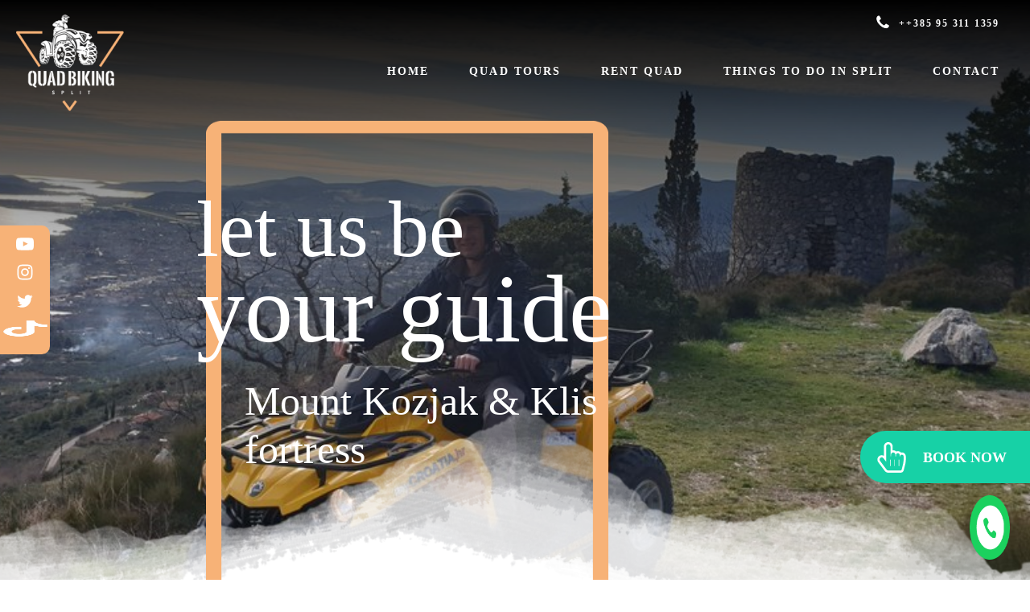

--- FILE ---
content_type: text/html; charset=UTF-8
request_url: https://quadsplit.com/quad-tour-split/mount-kozjak-klis-fortress/
body_size: 30158
content:
<!DOCTYPE html><html lang="en-US" ><head><script data-no-optimize="1">var litespeed_docref=sessionStorage.getItem("litespeed_docref");litespeed_docref&&(Object.defineProperty(document,"referrer",{get:function(){return litespeed_docref}}),sessionStorage.removeItem("litespeed_docref"));</script> <meta charset="UTF-8"><link data-optimized="2" rel="stylesheet" href="https://quadsplit.com/wp-content/litespeed/css/9ff986fac7040a961338f61cd8f2a32b.css?ver=6764a" /><meta name="viewport" content="width=device-width, initial-scale=1.0"><link rel="preload" as="style" href="https://fonts.googleapis.com/css?family=Poppins:100,200,300,400,500,600,700,800,900|Russo+One:100,200,300,400,500,600,700,800,900" ><meta name='robots' content='index, follow, max-image-preview:large, max-snippet:-1, max-video-preview:-1' /> <script id="cookieyes" type="litespeed/javascript" data-src="https://cdn-cookieyes.com/client_data/25697661aa52e61e786800ec/script.js"></script> <script type="litespeed/javascript" data-src="https://www.googletagmanager.com/gtag/js?id=AW-11056119412"></script> <script type="litespeed/javascript">window.dataLayer=window.dataLayer||[];function gtag(){dataLayer.push(arguments)}
gtag('js',new Date());gtag('config','AW-11056119412');function gtag_report_conversion(url){var callback=function(){if(typeof(url)!='undefined'){window.location=url}};gtag('event','conversion',{'send_to':'AW-11056119412/5ewcCPG6xv0DEPT8-5cp','value':1.0,'currency':'USD','event_callback':callback});return!1}</script> <title>Mount Kozjak &amp; Klis fortress - QBS</title><link rel="canonical" href="https://quadsplit.com/quad-tour-split/mount-kozjak-klis-fortress/" /><meta property="og:locale" content="en_US" /><meta property="og:type" content="article" /><meta property="og:title" content="Mount Kozjak &amp; Klis fortress - QBS" /><meta property="og:url" content="https://quadsplit.com/quad-tour-split/mount-kozjak-klis-fortress/" /><meta property="og:site_name" content="QBS" /><meta property="article:publisher" content="https://www.facebook.com/quadbikingsplit" /><meta property="article:modified_time" content="2024-07-01T10:00:25+00:00" /><meta name="twitter:card" content="summary_large_image" /><meta name="twitter:site" content="@QuadSplit" /> <script type="application/ld+json" class="yoast-schema-graph">{"@context":"https://schema.org","@graph":[{"@type":"WebPage","@id":"https://quadsplit.com/quad-tour-split/mount-kozjak-klis-fortress/","url":"https://quadsplit.com/quad-tour-split/mount-kozjak-klis-fortress/","name":"Mount Kozjak & Klis fortress - QBS","isPartOf":{"@id":"https://quadsplit.com/#website"},"datePublished":"2022-05-30T19:59:38+00:00","dateModified":"2024-07-01T10:00:25+00:00","breadcrumb":{"@id":"https://quadsplit.com/quad-tour-split/mount-kozjak-klis-fortress/#breadcrumb"},"inLanguage":"en-US","potentialAction":[{"@type":"ReadAction","target":["https://quadsplit.com/quad-tour-split/mount-kozjak-klis-fortress/"]}]},{"@type":"BreadcrumbList","@id":"https://quadsplit.com/quad-tour-split/mount-kozjak-klis-fortress/#breadcrumb","itemListElement":[{"@type":"ListItem","position":1,"name":"Home","item":"https://quadsplit.com/"},{"@type":"ListItem","position":2,"name":"Tours listing","item":"https://quadsplit.com/quad-tour-split/"},{"@type":"ListItem","position":3,"name":"Mount Kozjak &#038; Klis fortress"}]},{"@type":"WebSite","@id":"https://quadsplit.com/#website","url":"https://quadsplit.com/","name":"QBS","description":"Quad Split","publisher":{"@id":"https://quadsplit.com/#organization"},"potentialAction":[{"@type":"SearchAction","target":{"@type":"EntryPoint","urlTemplate":"https://quadsplit.com/?s={search_term_string}"},"query-input":{"@type":"PropertyValueSpecification","valueRequired":true,"valueName":"search_term_string"}}],"inLanguage":"en-US"},{"@type":"Organization","@id":"https://quadsplit.com/#organization","name":"Quad Split","url":"https://quadsplit.com/","logo":{"@type":"ImageObject","inLanguage":"en-US","@id":"https://quadsplit.com/#/schema/logo/image/","url":"https://quadsplit.com/wp-content/uploads/2022/05/Untitled-10.png","contentUrl":"https://quadsplit.com/wp-content/uploads/2022/05/Untitled-10.png","width":320,"height":284,"caption":"Quad Split"},"image":{"@id":"https://quadsplit.com/#/schema/logo/image/"},"sameAs":["https://www.facebook.com/quadbikingsplit","https://x.com/QuadSplit","https://www.tiktok.com/quadbikingsplit","https://www.instagram.com/quadbikingsplit/"]}]}</script> <link rel="alternate" title="oEmbed (JSON)" type="application/json+oembed" href="https://quadsplit.com/wp-json/oembed/1.0/embed?url=https%3A%2F%2Fquadsplit.com%2Fquad-tour-split%2Fmount-kozjak-klis-fortress%2F" /><link rel="alternate" title="oEmbed (XML)" type="text/xml+oembed" href="https://quadsplit.com/wp-json/oembed/1.0/embed?url=https%3A%2F%2Fquadsplit.com%2Fquad-tour-split%2Fmount-kozjak-klis-fortress%2F&#038;format=xml" /><style id='wp-img-auto-sizes-contain-inline-css' type='text/css'>img:is([sizes=auto i],[sizes^="auto," i]){contain-intrinsic-size:3000px 1500px}
/*# sourceURL=wp-img-auto-sizes-contain-inline-css */</style><style id='wp-block-library-inline-css' type='text/css'>:root{--wp-block-synced-color:#7a00df;--wp-block-synced-color--rgb:122,0,223;--wp-bound-block-color:var(--wp-block-synced-color);--wp-editor-canvas-background:#ddd;--wp-admin-theme-color:#007cba;--wp-admin-theme-color--rgb:0,124,186;--wp-admin-theme-color-darker-10:#006ba1;--wp-admin-theme-color-darker-10--rgb:0,107,160.5;--wp-admin-theme-color-darker-20:#005a87;--wp-admin-theme-color-darker-20--rgb:0,90,135;--wp-admin-border-width-focus:2px}@media (min-resolution:192dpi){:root{--wp-admin-border-width-focus:1.5px}}.wp-element-button{cursor:pointer}:root .has-very-light-gray-background-color{background-color:#eee}:root .has-very-dark-gray-background-color{background-color:#313131}:root .has-very-light-gray-color{color:#eee}:root .has-very-dark-gray-color{color:#313131}:root .has-vivid-green-cyan-to-vivid-cyan-blue-gradient-background{background:linear-gradient(135deg,#00d084,#0693e3)}:root .has-purple-crush-gradient-background{background:linear-gradient(135deg,#34e2e4,#4721fb 50%,#ab1dfe)}:root .has-hazy-dawn-gradient-background{background:linear-gradient(135deg,#faaca8,#dad0ec)}:root .has-subdued-olive-gradient-background{background:linear-gradient(135deg,#fafae1,#67a671)}:root .has-atomic-cream-gradient-background{background:linear-gradient(135deg,#fdd79a,#004a59)}:root .has-nightshade-gradient-background{background:linear-gradient(135deg,#330968,#31cdcf)}:root .has-midnight-gradient-background{background:linear-gradient(135deg,#020381,#2874fc)}:root{--wp--preset--font-size--normal:16px;--wp--preset--font-size--huge:42px}.has-regular-font-size{font-size:1em}.has-larger-font-size{font-size:2.625em}.has-normal-font-size{font-size:var(--wp--preset--font-size--normal)}.has-huge-font-size{font-size:var(--wp--preset--font-size--huge)}.has-text-align-center{text-align:center}.has-text-align-left{text-align:left}.has-text-align-right{text-align:right}.has-fit-text{white-space:nowrap!important}#end-resizable-editor-section{display:none}.aligncenter{clear:both}.items-justified-left{justify-content:flex-start}.items-justified-center{justify-content:center}.items-justified-right{justify-content:flex-end}.items-justified-space-between{justify-content:space-between}.screen-reader-text{border:0;clip-path:inset(50%);height:1px;margin:-1px;overflow:hidden;padding:0;position:absolute;width:1px;word-wrap:normal!important}.screen-reader-text:focus{background-color:#ddd;clip-path:none;color:#444;display:block;font-size:1em;height:auto;left:5px;line-height:normal;padding:15px 23px 14px;text-decoration:none;top:5px;width:auto;z-index:100000}html :where(.has-border-color){border-style:solid}html :where([style*=border-top-color]){border-top-style:solid}html :where([style*=border-right-color]){border-right-style:solid}html :where([style*=border-bottom-color]){border-bottom-style:solid}html :where([style*=border-left-color]){border-left-style:solid}html :where([style*=border-width]){border-style:solid}html :where([style*=border-top-width]){border-top-style:solid}html :where([style*=border-right-width]){border-right-style:solid}html :where([style*=border-bottom-width]){border-bottom-style:solid}html :where([style*=border-left-width]){border-left-style:solid}html :where(img[class*=wp-image-]){height:auto;max-width:100%}:where(figure){margin:0 0 1em}html :where(.is-position-sticky){--wp-admin--admin-bar--position-offset:var(--wp-admin--admin-bar--height,0px)}@media screen and (max-width:600px){html :where(.is-position-sticky){--wp-admin--admin-bar--position-offset:0px}}

/*# sourceURL=wp-block-library-inline-css */</style><style id='global-styles-inline-css' type='text/css'>:root{--wp--preset--aspect-ratio--square: 1;--wp--preset--aspect-ratio--4-3: 4/3;--wp--preset--aspect-ratio--3-4: 3/4;--wp--preset--aspect-ratio--3-2: 3/2;--wp--preset--aspect-ratio--2-3: 2/3;--wp--preset--aspect-ratio--16-9: 16/9;--wp--preset--aspect-ratio--9-16: 9/16;--wp--preset--color--black: #000000;--wp--preset--color--cyan-bluish-gray: #abb8c3;--wp--preset--color--white: #ffffff;--wp--preset--color--pale-pink: #f78da7;--wp--preset--color--vivid-red: #cf2e2e;--wp--preset--color--luminous-vivid-orange: #ff6900;--wp--preset--color--luminous-vivid-amber: #fcb900;--wp--preset--color--light-green-cyan: #7bdcb5;--wp--preset--color--vivid-green-cyan: #00d084;--wp--preset--color--pale-cyan-blue: #8ed1fc;--wp--preset--color--vivid-cyan-blue: #0693e3;--wp--preset--color--vivid-purple: #9b51e0;--wp--preset--gradient--vivid-cyan-blue-to-vivid-purple: linear-gradient(135deg,rgb(6,147,227) 0%,rgb(155,81,224) 100%);--wp--preset--gradient--light-green-cyan-to-vivid-green-cyan: linear-gradient(135deg,rgb(122,220,180) 0%,rgb(0,208,130) 100%);--wp--preset--gradient--luminous-vivid-amber-to-luminous-vivid-orange: linear-gradient(135deg,rgb(252,185,0) 0%,rgb(255,105,0) 100%);--wp--preset--gradient--luminous-vivid-orange-to-vivid-red: linear-gradient(135deg,rgb(255,105,0) 0%,rgb(207,46,46) 100%);--wp--preset--gradient--very-light-gray-to-cyan-bluish-gray: linear-gradient(135deg,rgb(238,238,238) 0%,rgb(169,184,195) 100%);--wp--preset--gradient--cool-to-warm-spectrum: linear-gradient(135deg,rgb(74,234,220) 0%,rgb(151,120,209) 20%,rgb(207,42,186) 40%,rgb(238,44,130) 60%,rgb(251,105,98) 80%,rgb(254,248,76) 100%);--wp--preset--gradient--blush-light-purple: linear-gradient(135deg,rgb(255,206,236) 0%,rgb(152,150,240) 100%);--wp--preset--gradient--blush-bordeaux: linear-gradient(135deg,rgb(254,205,165) 0%,rgb(254,45,45) 50%,rgb(107,0,62) 100%);--wp--preset--gradient--luminous-dusk: linear-gradient(135deg,rgb(255,203,112) 0%,rgb(199,81,192) 50%,rgb(65,88,208) 100%);--wp--preset--gradient--pale-ocean: linear-gradient(135deg,rgb(255,245,203) 0%,rgb(182,227,212) 50%,rgb(51,167,181) 100%);--wp--preset--gradient--electric-grass: linear-gradient(135deg,rgb(202,248,128) 0%,rgb(113,206,126) 100%);--wp--preset--gradient--midnight: linear-gradient(135deg,rgb(2,3,129) 0%,rgb(40,116,252) 100%);--wp--preset--font-size--small: 13px;--wp--preset--font-size--medium: 20px;--wp--preset--font-size--large: 36px;--wp--preset--font-size--x-large: 42px;--wp--preset--spacing--20: 0.44rem;--wp--preset--spacing--30: 0.67rem;--wp--preset--spacing--40: 1rem;--wp--preset--spacing--50: 1.5rem;--wp--preset--spacing--60: 2.25rem;--wp--preset--spacing--70: 3.38rem;--wp--preset--spacing--80: 5.06rem;--wp--preset--shadow--natural: 6px 6px 9px rgba(0, 0, 0, 0.2);--wp--preset--shadow--deep: 12px 12px 50px rgba(0, 0, 0, 0.4);--wp--preset--shadow--sharp: 6px 6px 0px rgba(0, 0, 0, 0.2);--wp--preset--shadow--outlined: 6px 6px 0px -3px rgb(255, 255, 255), 6px 6px rgb(0, 0, 0);--wp--preset--shadow--crisp: 6px 6px 0px rgb(0, 0, 0);}:where(.is-layout-flex){gap: 0.5em;}:where(.is-layout-grid){gap: 0.5em;}body .is-layout-flex{display: flex;}.is-layout-flex{flex-wrap: wrap;align-items: center;}.is-layout-flex > :is(*, div){margin: 0;}body .is-layout-grid{display: grid;}.is-layout-grid > :is(*, div){margin: 0;}:where(.wp-block-columns.is-layout-flex){gap: 2em;}:where(.wp-block-columns.is-layout-grid){gap: 2em;}:where(.wp-block-post-template.is-layout-flex){gap: 1.25em;}:where(.wp-block-post-template.is-layout-grid){gap: 1.25em;}.has-black-color{color: var(--wp--preset--color--black) !important;}.has-cyan-bluish-gray-color{color: var(--wp--preset--color--cyan-bluish-gray) !important;}.has-white-color{color: var(--wp--preset--color--white) !important;}.has-pale-pink-color{color: var(--wp--preset--color--pale-pink) !important;}.has-vivid-red-color{color: var(--wp--preset--color--vivid-red) !important;}.has-luminous-vivid-orange-color{color: var(--wp--preset--color--luminous-vivid-orange) !important;}.has-luminous-vivid-amber-color{color: var(--wp--preset--color--luminous-vivid-amber) !important;}.has-light-green-cyan-color{color: var(--wp--preset--color--light-green-cyan) !important;}.has-vivid-green-cyan-color{color: var(--wp--preset--color--vivid-green-cyan) !important;}.has-pale-cyan-blue-color{color: var(--wp--preset--color--pale-cyan-blue) !important;}.has-vivid-cyan-blue-color{color: var(--wp--preset--color--vivid-cyan-blue) !important;}.has-vivid-purple-color{color: var(--wp--preset--color--vivid-purple) !important;}.has-black-background-color{background-color: var(--wp--preset--color--black) !important;}.has-cyan-bluish-gray-background-color{background-color: var(--wp--preset--color--cyan-bluish-gray) !important;}.has-white-background-color{background-color: var(--wp--preset--color--white) !important;}.has-pale-pink-background-color{background-color: var(--wp--preset--color--pale-pink) !important;}.has-vivid-red-background-color{background-color: var(--wp--preset--color--vivid-red) !important;}.has-luminous-vivid-orange-background-color{background-color: var(--wp--preset--color--luminous-vivid-orange) !important;}.has-luminous-vivid-amber-background-color{background-color: var(--wp--preset--color--luminous-vivid-amber) !important;}.has-light-green-cyan-background-color{background-color: var(--wp--preset--color--light-green-cyan) !important;}.has-vivid-green-cyan-background-color{background-color: var(--wp--preset--color--vivid-green-cyan) !important;}.has-pale-cyan-blue-background-color{background-color: var(--wp--preset--color--pale-cyan-blue) !important;}.has-vivid-cyan-blue-background-color{background-color: var(--wp--preset--color--vivid-cyan-blue) !important;}.has-vivid-purple-background-color{background-color: var(--wp--preset--color--vivid-purple) !important;}.has-black-border-color{border-color: var(--wp--preset--color--black) !important;}.has-cyan-bluish-gray-border-color{border-color: var(--wp--preset--color--cyan-bluish-gray) !important;}.has-white-border-color{border-color: var(--wp--preset--color--white) !important;}.has-pale-pink-border-color{border-color: var(--wp--preset--color--pale-pink) !important;}.has-vivid-red-border-color{border-color: var(--wp--preset--color--vivid-red) !important;}.has-luminous-vivid-orange-border-color{border-color: var(--wp--preset--color--luminous-vivid-orange) !important;}.has-luminous-vivid-amber-border-color{border-color: var(--wp--preset--color--luminous-vivid-amber) !important;}.has-light-green-cyan-border-color{border-color: var(--wp--preset--color--light-green-cyan) !important;}.has-vivid-green-cyan-border-color{border-color: var(--wp--preset--color--vivid-green-cyan) !important;}.has-pale-cyan-blue-border-color{border-color: var(--wp--preset--color--pale-cyan-blue) !important;}.has-vivid-cyan-blue-border-color{border-color: var(--wp--preset--color--vivid-cyan-blue) !important;}.has-vivid-purple-border-color{border-color: var(--wp--preset--color--vivid-purple) !important;}.has-vivid-cyan-blue-to-vivid-purple-gradient-background{background: var(--wp--preset--gradient--vivid-cyan-blue-to-vivid-purple) !important;}.has-light-green-cyan-to-vivid-green-cyan-gradient-background{background: var(--wp--preset--gradient--light-green-cyan-to-vivid-green-cyan) !important;}.has-luminous-vivid-amber-to-luminous-vivid-orange-gradient-background{background: var(--wp--preset--gradient--luminous-vivid-amber-to-luminous-vivid-orange) !important;}.has-luminous-vivid-orange-to-vivid-red-gradient-background{background: var(--wp--preset--gradient--luminous-vivid-orange-to-vivid-red) !important;}.has-very-light-gray-to-cyan-bluish-gray-gradient-background{background: var(--wp--preset--gradient--very-light-gray-to-cyan-bluish-gray) !important;}.has-cool-to-warm-spectrum-gradient-background{background: var(--wp--preset--gradient--cool-to-warm-spectrum) !important;}.has-blush-light-purple-gradient-background{background: var(--wp--preset--gradient--blush-light-purple) !important;}.has-blush-bordeaux-gradient-background{background: var(--wp--preset--gradient--blush-bordeaux) !important;}.has-luminous-dusk-gradient-background{background: var(--wp--preset--gradient--luminous-dusk) !important;}.has-pale-ocean-gradient-background{background: var(--wp--preset--gradient--pale-ocean) !important;}.has-electric-grass-gradient-background{background: var(--wp--preset--gradient--electric-grass) !important;}.has-midnight-gradient-background{background: var(--wp--preset--gradient--midnight) !important;}.has-small-font-size{font-size: var(--wp--preset--font-size--small) !important;}.has-medium-font-size{font-size: var(--wp--preset--font-size--medium) !important;}.has-large-font-size{font-size: var(--wp--preset--font-size--large) !important;}.has-x-large-font-size{font-size: var(--wp--preset--font-size--x-large) !important;}
/*# sourceURL=global-styles-inline-css */</style><style id='classic-theme-styles-inline-css' type='text/css'>/*! This file is auto-generated */
.wp-block-button__link{color:#fff;background-color:#32373c;border-radius:9999px;box-shadow:none;text-decoration:none;padding:calc(.667em + 2px) calc(1.333em + 2px);font-size:1.125em}.wp-block-file__button{background:#32373c;color:#fff;text-decoration:none}
/*# sourceURL=/wp-includes/css/classic-themes.min.css */</style> <script type="litespeed/javascript" data-src="https://quadsplit.com/wp-includes/js/jquery/jquery.min.js" id="jquery-core-js"></script> <script id="wp-tripadvisor-review-slider_plublic-js-extra" type="litespeed/javascript">var wprevpublicjs_script_vars={"wpfb_nonce":"839a6111fd","wpfb_ajaxurl":"https://quadsplit.com/wp-admin/admin-ajax.php","wprevpluginsurl":"https://quadsplit.com/wp-content/plugins/wp-tripadvisor-review-slider"}</script> <link rel="https://api.w.org/" href="https://quadsplit.com/wp-json/" /><link rel="alternate" title="JSON" type="application/json" href="https://quadsplit.com/wp-json/wp/v2/pages/187" /><link rel="EditURI" type="application/rsd+xml" title="RSD" href="https://quadsplit.com/xmlrpc.php?rsd" /><meta name="generator" content="WordPress 6.9" /><link rel='shortlink' href='https://quadsplit.com/?p=187' /><link rel="icon" href="https://quadsplit.com/wp-content/uploads/2022/06/Untitled-3-150x132.png" sizes="32x32" /><link rel="icon" href="https://quadsplit.com/wp-content/uploads/2022/06/Untitled-3.png" sizes="192x192" /><link rel="apple-touch-icon" href="https://quadsplit.com/wp-content/uploads/2022/06/Untitled-3.png" /><meta name="msapplication-TileImage" content="https://quadsplit.com/wp-content/uploads/2022/06/Untitled-3.png" /></head><body class="wp-singular page-template-default page page-id-187 page-child parent-pageid-44 wp-theme-oxygen-is-not-a-theme  wp-embed-responsive oxygen-body" ><div id="code_block-122-11" class="ct-code-block" > <script type="litespeed/javascript" data-src="https://www.googletagmanager.com/gtag/js?id=G-H0QQY11LRV"></script> <script type="litespeed/javascript">window.dataLayer=window.dataLayer||[];function gtag(){dataLayer.push(arguments)}
gtag('js',new Date());gtag('config','G-H0QQY11LRV')</script> </div><header id="_header-1-11" class="oxy-header-wrapper oxy-overlay-header oxy-header" ><div id="_header_row-2-11" class="oxy-header-row" ><div class="oxy-header-container"><div id="_header_left-3-11" class="oxy-header-left" ></div><div id="_header_center-4-11" class="oxy-header-center" ></div><div id="_header_right-5-11" class="oxy-header-right" ><div id="div_block-7-11" class="ct-div-block header-contact-div" ><div id="fancy_icon-9-11" class="ct-fancy-icon header-contact-icon" ><svg id="svg-fancy_icon-9-11"><use xlink:href="#FontAwesomeicon-phone"></use></svg></div><div id="text_block-10-11" class="ct-text-block header-contact-text" >++385 95 311 1359</div></div></div></div></div><div id="_header_row-15-11" class="oxy-header-row" ><div class="oxy-header-container"><div id="_header_left-16-11" class="oxy-header-left" ><a id="div_block-124-11" class="ct-link" href="https://quadsplit.com/"   ><img data-lazyloaded="1" src="[data-uri]" width="268" height="240" id="image-21-11" alt="" data-src="https://quadsplit.com/wp-content/uploads/2022/05/Untitled-3.png" class="ct-image"/></a></div><div id="_header_center-17-11" class="oxy-header-center" ></div><div id="_header_right-18-11" class="oxy-header-right" ><div id="-pro-menu-19-11" class="oxy-pro-menu " ><div class="oxy-pro-menu-mobile-open-icon " data-off-canvas-alignment=""><svg id="-pro-menu-19-11-open-icon"><use xlink:href="#Lineariconsicon-menu"></use></svg>Menu</div><div class="oxy-pro-menu-container  oxy-pro-menu-dropdown-links-visible-on-mobile oxy-pro-menu-dropdown-links-toggle oxy-pro-menu-show-dropdown" data-aos-duration="400"data-oxy-pro-menu-dropdown-animation="fade-up"
data-oxy-pro-menu-dropdown-animation-duration="0.4"
data-entire-parent-toggles-dropdown="true"
data-oxy-pro-menu-dropdown-animation-duration="0.4"
data-oxy-pro-menu-dropdown-links-on-mobile="toggle"><div class="menu-main-menu-container"><ul id="menu-main-menu" class="oxy-pro-menu-list"><li id="menu-item-123" class="menu-item menu-item-type-post_type menu-item-object-page menu-item-home menu-item-123"><a href="https://quadsplit.com/">Home</a></li><li id="menu-item-115" class="menu-item menu-item-type-post_type menu-item-object-page current-page-ancestor menu-item-115"><a href="https://quadsplit.com/quad-tour-split/">Quad Tours</a></li><li id="menu-item-113" class="menu-item menu-item-type-post_type menu-item-object-page menu-item-113"><a href="https://quadsplit.com/rent-a-quad-split/">Rent Quad</a></li><li id="menu-item-412" class="menu-item menu-item-type-post_type menu-item-object-page menu-item-412"><a href="https://quadsplit.com/things-to-do-in-split/">Things to do in Split</a></li><li id="menu-item-112" class="menu-item menu-item-type-post_type menu-item-object-page menu-item-112"><a href="https://quadsplit.com/contact/">Contact</a></li></ul></div><div class="oxy-pro-menu-mobile-close-icon"><svg id="svg--pro-menu-19-11"><use xlink:href="#FontAwesomeicon-close"></use></svg>close</div></div></div> <script type="litespeed/javascript">jQuery('#-pro-menu-19-11 .oxy-pro-menu-show-dropdown .menu-item-has-children > a','body').each(function(){jQuery(this).append('<div class="oxy-pro-menu-dropdown-icon-click-area"><svg class="oxy-pro-menu-dropdown-icon"><use xlink:href="#FontAwesomeicon-arrow-circle-o-down"></use></svg></div>')});jQuery('#-pro-menu-19-11 .oxy-pro-menu-show-dropdown .menu-item:not(.menu-item-has-children) > a','body').each(function(){jQuery(this).append('<div class="oxy-pro-menu-dropdown-icon-click-area"></div>')})</script></div></div></div></header><div id='inner_content-6-11' class='ct-inner-content'><section id="section-2-18" class=" ct-section" ><div class="ct-section-inner-wrap"><a id="div_block-20-18" class="ct-link" href="https://quadsplit.com/contact/"   ><div id="fancy_icon-22-18" class="ct-fancy-icon" ><svg id="svg-fancy_icon-22-18"><use xlink:href="#FontAwesomeicon-hand-pointer-o"></use></svg></div><div id="text_block-23-18" class="ct-text-block" >book now</div></a><div id="div_block-7-18" class="ct-div-block" ><h1 id="headline-8-18" class="ct-headline">let us be<br><span id="span-13-18" class="ct-span" >your guide</span><br></h1><div id="div_block-9-18" class="ct-div-block" ><div id="text_block-10-18" class="ct-text-block" >Mount Kozjak &amp; Klis fortress</div></div></div><img data-lazyloaded="1" src="[data-uri]" width="500" height="806" id="image-645-187" alt="" data-src="https://quadsplit.com/wp-content/uploads/2022/06/Untitled-2.png" class="ct-image"/><div id="div_block-650-187" class="ct-div-block" ></div></div></section><section id="section-25-18" class=" ct-section" ><div class="ct-section-inner-wrap"><h1 id="headline-26-18" class="ct-headline">Mount Kozjak &amp; Klis fortress</h1><div id="div_block-27-18" class="ct-div-block" ><div id="text_block-34-18" class="ct-text-block" >from</div><div id="text_block-35-18" class="ct-text-block" >80 E</div></div><div id="new_columns-28-18" class="ct-new-columns" ><div id="div_block-29-18" class="ct-div-block" ><div id="text_block-38-18" class="ct-text-block" >If our Mount Perun &amp; Cetina river canyon tour wasnt enough for you, we have one more half day tour to offer: Mount Kozjak &amp; Klis fortress quad tour allows you to see Split and Bay of Kastela from another perspective. Kozjak mountain has a lot of passages, and it is easy to get lost in them. Lots of forest, and great view over Split and the islands…. Wide, and mostly empty mountain roads will allow us to drive faster than we usually do in the mountains, at some parts. Scenery of this quad tour gets pretty weird at some point: we go trough a tunnel, and under the construction of highway, with some surreal ambient. We get to see Klis fortress (additional entrance fees apply), which was a set for famous Games of Thrones series. We also get to walk along charming Jadro river, from which Split gets its drinking water.  <br></div></div><div id="div_block-30-18" class="ct-div-block" ><div id="div_block-40-18" class="ct-div-block" ><a id="link-631-18" class="ct-link startmodal" href="http://" target="_self"  ><div id="fancy_icon-41-18" class="ct-fancy-icon" ><svg id="svg-fancy_icon-41-18"><use xlink:href="#FontAwesomeicon-play"></use></svg></div><div id="text_block-694-187" class="ct-text-block" >stream video</div></a></div></div></div></div></section><section id="section-494-18" class=" ct-section" ><div class="ct-section-inner-wrap"><div id="div_block-496-18" class="ct-div-block " ><div id="_tabs-495-18" class="oxy-tabs-wrapper oxy-tabs " data-oxy-tabs-active-tab-class='tabs-6883-tab-active' data-oxy-tabs-contents-wrapper='_tabs_contents-508-18' ><div id="_tab-497-18" class="oxy-tab tabs-6883-tab tabs-6883-tab-active" ><div id="text_block-498-18" class="ct-text-block tour-info-tab-text" >Tour details</div></div><div id="_tab-499-18" class="oxy-tab tabs-6883-tab tabs-6883-tab-active" ><div id="text_block-500-18" class="ct-text-block tour-info-tab-text" >Itinerary</div></div><div id="_tab-501-18" class="oxy-tab tabs-6883-tab tabs-6883-tab-active" ><div id="text_block-502-18" class="ct-text-block tour-info-tab-text" >Photo &amp; Video Gallery</div></div><div id="_tab-503-18" class="oxy-tab tabs-6883-tab tabs-6883-tab-active" ><div id="text_block-504-18" class="ct-text-block tour-info-tab-text" >Map</div></div><div id="_tab-505-18" class="oxy-tab tabs-6883-tab tabs-6883-tab-active" ><div id="text_block-506-18" class="ct-text-block tour-info-tab-text" >FAQ</div></div></div></div><div id="_tabs_contents-508-18" class="oxy-tabs-contents-wrapper oxy-tabs-contents" ><div id="_tab_content-509-18" class="oxy-tab-content tabs-contents-6883-tab  oxy-tabs-contents-content-hidden" ><div id="div_block-510-18" class="ct-div-block" ><div id="div_block-511-18" class="ct-div-block" ><div id="div_block-512-18" class="ct-div-block tour-info-tab-div" ><div id="fancy_icon-513-18" class="ct-fancy-icon tour-info-tab-div-icon" ><svg id="svg-fancy_icon-513-18"><use xlink:href="#FontAwesomeicon-clock-o"></use></svg></div><div id="div_block-514-18" class="ct-div-block tour-info-tab-div-div" ><div id="text_block-515-18" class="ct-text-block tour-info-tab-div-name" >Duration</div><div id="text_block-516-18" class="ct-text-block tour-info-tab-div-text" >4 h</div></div></div><div id="div_block-517-18" class="ct-div-block tour-info-tab-div" ><div id="fancy_icon-518-18" class="ct-fancy-icon tour-info-tab-div-icon" ><svg id="svg-fancy_icon-518-18"><use xlink:href="#FontAwesomeicon-group"></use></svg></div><div id="div_block-519-18" class="ct-div-block tour-info-tab-div-div" ><div id="text_block-520-18" class="ct-text-block tour-info-tab-div-name" >Type</div><div id="text_block-521-18" class="ct-text-block tour-info-tab-div-text" >private</div></div></div><div id="div_block-522-18" class="ct-div-block tour-info-tab-div" ><div id="fancy_icon-523-18" class="ct-fancy-icon tour-info-tab-div-icon" ><svg id="svg-fancy_icon-523-18"><use xlink:href="#FontAwesomeicon-long-arrow-right"></use></svg></div><div id="div_block-524-18" class="ct-div-block tour-info-tab-div-div" ><div id="text_block-525-18" class="ct-text-block tour-info-tab-div-name" >Tour path length</div><div id="text_block-526-18" class="ct-text-block tour-info-tab-div-text" >20km</div></div></div></div><div id="div_block-527-18" class="ct-div-block" ><div id="div_block-528-18" class="ct-div-block tour-info-tab-div" ><div id="fancy_icon-529-18" class="ct-fancy-icon tour-info-tab-div-icon" ><svg id="svg-fancy_icon-529-18"><use xlink:href="#FontAwesomeicon-map-marker"></use></svg></div><div id="div_block-530-18" class="ct-div-block tour-info-tab-div-div" ><div id="text_block-531-18" class="ct-text-block tour-info-tab-div-name" >Starting point</div><div id="text_block-532-18" class="ct-text-block tour-info-tab-div-text" >Split</div></div></div><div id="div_block-533-18" class="ct-div-block tour-info-tab-div" ><div id="fancy_icon-534-18" class="ct-fancy-icon tour-info-tab-div-icon" ><svg id="svg-fancy_icon-534-18"><use xlink:href="#FontAwesomeicon-map-marker"></use></svg></div><div id="div_block-535-18" class="ct-div-block tour-info-tab-div-div" ><div id="text_block-536-18" class="ct-text-block tour-info-tab-div-name" >Ending point</div><div id="text_block-537-18" class="ct-text-block tour-info-tab-div-text" >Omiš</div></div></div><div id="div_block-538-18" class="ct-div-block tour-info-tab-div" ><div id="fancy_icon-539-18" class="ct-fancy-icon tour-info-tab-div-icon" ><svg id="svg-fancy_icon-539-18"><use xlink:href="#FontAwesomeicon-clock-o"></use></svg></div><div id="div_block-540-18" class="ct-div-block tour-info-tab-div-div" ><div id="text_block-541-18" class="ct-text-block tour-info-tab-div-name" >Tour start time</div><div id="text_block-542-18" class="ct-text-block tour-info-tab-div-text" >10AM</div></div></div></div><div id="div_block-543-18" class="ct-div-block" ><div id="div_block-544-18" class="ct-div-block" ><h1 id="headline-545-18" class="ct-headline tour-info-tab-equip-head">Price includes</h1><div id="text_block-546-18" class="ct-text-block tour-info-tab-equip-text" >Protective gear<br>Full Tenk<br>GPS</div></div><div id="div_block-547-18" class="ct-div-block" ><h1 id="headline-548-18" class="ct-headline tour-info-tab-equip-head">Price does not include</h1><div id="text_block-549-18" class="ct-text-block tour-info-tab-equip-text" >Insurance<br>Instructions<br></div></div></div></div><div id="div_block-690-187" class="ct-div-block" ><div id="div_block-691-187" class="ct-div-block" ><h1 id="headline-692-187" class="ct-headline tour-info-tab-equip-head">Prices :</h1><div id="text_block-693-187" class="ct-text-block tour-info-tab-equip-text" >Single rider Quad&nbsp; &nbsp; &nbsp; &nbsp; &nbsp; &nbsp; &nbsp; &nbsp; &nbsp; &nbsp; &nbsp; &nbsp; &nbsp; &nbsp; &nbsp; &nbsp; &nbsp; &nbsp;- 120 Euros<br>Tandem Quad ( 2 person on quad ) - 160 Euros<br><br></div></div></div></div><div id="_tab_content-550-18" class="oxy-tab-content tabs-contents-6883-tab  oxy-tabs-contents-content-hidden" ><div id="div_block-551-18" class="ct-div-block" ><div id="div_block-552-18" class="ct-div-block tour-itin-div" ><div id="div_block-553-18" class="ct-div-block tour-itin-div-div" ><div id="text_block-554-18" class="ct-text-block tour-itin-div-number" >1</div></div><div id="text_block-555-18" class="ct-text-block tour-itin-text" >Quad driving instructions: how to operate quad, how to drive quad, choosing the helmets</div></div><div id="div_block-556-18" class="ct-div-block tour-itin-div" ><div id="div_block-557-18" class="ct-div-block tour-itin-div-div" ><div id="text_block-558-18" class="ct-text-block tour-itin-div-number" >2</div></div><div id="text_block-559-18" class="ct-text-block tour-itin-text" >Quad training course: a short drive to establish what we have learned</div></div><div id="div_block-560-18" class="ct-div-block tour-itin-div" ><div id="div_block-561-18" class="ct-div-block tour-itin-div-div" ><div id="text_block-562-18" class="ct-text-block tour-itin-div-number" >3</div></div><div id="text_block-563-18" class="ct-text-block tour-itin-text" >Start of the Quad Tour… we head towards the mountains! On our way we will make a few stops, to rest, and take photos</div></div><div id="div_block-618-18" class="ct-div-block tour-itin-div" ><div id="div_block-619-18" class="ct-div-block tour-itin-div-div" ><div id="text_block-620-18" class="ct-text-block tour-itin-div-number" >4</div></div><div id="text_block-621-18" class="ct-text-block tour-itin-text" >At our end destination we have some free time to rest, take a walk along the river, rent a canoe, or eat something</div></div><div id="div_block-622-18" class="ct-div-block tour-itin-div" ><div id="div_block-623-18" class="ct-div-block tour-itin-div-div" ><div id="text_block-624-18" class="ct-text-block tour-itin-div-number" >5</div></div><div id="text_block-625-18" class="ct-text-block tour-itin-text" >Return to start of the tour</div></div></div></div><div id="_tab_content-564-18" class="oxy-tab-content tabs-contents-6883-tab  oxy-tabs-contents-content-hidden" ><style>/* FLEX GALLERY */

.oxy-gallery.oxy-gallery-flex {
	display: flex;
	flex-direction: row;
	flex-wrap: wrap;
	justify-content: center;
}

.oxy-gallery-flex .oxy-gallery-item {
	overflow: hidden;
	flex: auto;

}

.oxy-gallery-flex .oxy-gallery-item-sizer {
	position: relative;
}

.oxy-gallery-flex .oxy-gallery-item-contents {
	position: absolute;
	top: 0; bottom: 0; left: 0; right: 0;
	background-size: cover;
	margin: 0;
}

.oxy-gallery-flex .oxy-gallery-item-contents img {
	width: 100%;
	height: 100%;
	opacity: 0;
}



/* MASONRY GALLERY */

.oxy-gallery.oxy-gallery-masonry {
	display: block;
	overflow: auto;
}

.oxy-gallery-masonry .oxy-gallery-item {
	break-inside: avoid;
	display: block;
	line-height: 0;
	position: relative;
}

.oxy-gallery-masonry figure.oxy-gallery-item-contents {
	margin: 0;
}

.oxy-gallery-masonry .oxy-gallery-item .oxy-gallery-item-contents img {
	max-width: 100%;
}

.oxy-gallery-masonry .oxy-gallery-item .oxy-gallery-item-contents figcaption {
	display: none;
}

/* GRID GALLERY */
.oxy-gallery-grid .oxy-gallery-item {
	overflow: hidden;
	flex: auto;
	position: relative;
}

.oxy-gallery-grid .oxy-gallery-item-contents {
	margin: 0;
}

.oxy-gallery-grid .oxy-gallery-item-contents img {
	width: 100%;
	height: auto;
}

.oxy-gallery-grid .oxy-gallery-item .oxy-gallery-item-contents figcaption {
	display: none;
}</style><style data-element-id="#_gallery-592-18">#_gallery-592-18.oxy-gallery-flex .oxy-gallery-item {
                width: calc(25.000% - 12px - 12px);
                margin: 12px;
                min-width: px;
                overflow: hidden;
                flex: auto;
            }

            #_gallery-592-18.oxy-gallery-flex .oxy-gallery-item-sizer {
                padding-bottom: 81.82%;
                position: relative;
            }
        
            #_gallery-592-18.oxy-gallery-captions .oxy-gallery-item .oxy-gallery-item-contents figcaption:not(:empty) {
                position: absolute;
                bottom: 0;
                left: 0;
                right: 0;
                background-color: rgba(0,0,0,0.75); /* caption background color */
                padding: 1em;
                color: #ffffff;  /* caption text color */
                font-weight: bold;
                -webkit-font-smoothing: antialiased;
                font-size: 1em;
                text-align: center;
                line-height: var(--oxy-small-line-height);
                /*pointer-events: none;*/
                transition: 0.3s ease-in-out opacity;
                display: block;
            }

                
            #_gallery-592-18.oxy-gallery-captions .oxy-gallery-item .oxy-gallery-item-contents figcaption:not(:empty) {
                opacity: 0;
            }
            #_gallery-592-18.oxy-gallery-captions .oxy-gallery-item:hover .oxy-gallery-item-contents figcaption {
                opacity: 1;
            }

                    
            /* hover effects */
            #_gallery-592-18.oxy-gallery .oxy-gallery-item {
              opacity: ;
              transition: 0.3s ease-in-out opacity;
            }

            #_gallery-592-18.oxy-gallery .oxy-gallery-item:hover {
              opacity: ;
            }</style><div id="_gallery-592-18" class="oxy-gallery oxy-gallery-captions oxy-gallery-flex" >
<a href='https://quadsplit.com/wp-content/uploads/2022/05/20200305_141833.jpg'  class='oxy-gallery-item'><div class='oxy-gallery-item-sizer'><figure class='oxy-gallery-item-contents' style='background-image: url(https://quadsplit.com/wp-content/uploads/2022/05/20200305_141833-300x146.jpg);'><img data-lazyloaded="1" src="[data-uri]" width="300" height="146" data-src="https://quadsplit.com/wp-content/uploads/2022/05/20200305_141833-300x146.jpg" data-original-src="https://quadsplit.com/wp-content/uploads/2022/05/20200305_141833.jpg" data-original-src-width="1000" data-original-src-height="486" alt=""><figcaption></figcaption></figure></div>
</a>
<a href='https://quadsplit.com/wp-content/uploads/2022/05/20200305_141837.jpg'  class='oxy-gallery-item'><div class='oxy-gallery-item-sizer'><figure class='oxy-gallery-item-contents' style='background-image: url(https://quadsplit.com/wp-content/uploads/2022/05/20200305_141837-300x146.jpg);'><img data-lazyloaded="1" src="[data-uri]" width="300" height="146" data-src="https://quadsplit.com/wp-content/uploads/2022/05/20200305_141837-300x146.jpg" data-original-src="https://quadsplit.com/wp-content/uploads/2022/05/20200305_141837.jpg" data-original-src-width="1000" data-original-src-height="486" alt=""><figcaption></figcaption></figure></div>
</a>
<a href='https://quadsplit.com/wp-content/uploads/2022/05/20200305_155147.jpg'  class='oxy-gallery-item'><div class='oxy-gallery-item-sizer'><figure class='oxy-gallery-item-contents' style='background-image: url(https://quadsplit.com/wp-content/uploads/2022/05/20200305_155147-300x146.jpg);'><img data-lazyloaded="1" src="[data-uri]" width="300" height="146" data-src="https://quadsplit.com/wp-content/uploads/2022/05/20200305_155147-300x146.jpg" data-original-src="https://quadsplit.com/wp-content/uploads/2022/05/20200305_155147.jpg" data-original-src-width="1000" data-original-src-height="486" alt=""><figcaption></figcaption></figure></div>
</a>
<a href='https://quadsplit.com/wp-content/uploads/2022/05/20200305_155156.jpg'  class='oxy-gallery-item'><div class='oxy-gallery-item-sizer'><figure class='oxy-gallery-item-contents' style='background-image: url(https://quadsplit.com/wp-content/uploads/2022/05/20200305_155156-300x146.jpg);'><img data-lazyloaded="1" src="[data-uri]" width="300" height="146" data-src="https://quadsplit.com/wp-content/uploads/2022/05/20200305_155156-300x146.jpg" data-original-src="https://quadsplit.com/wp-content/uploads/2022/05/20200305_155156.jpg" data-original-src-width="1000" data-original-src-height="486" alt=""><figcaption></figcaption></figure></div>
</a>
<a href='https://quadsplit.com/wp-content/uploads/2022/05/20200305_162156.jpg'  class='oxy-gallery-item'><div class='oxy-gallery-item-sizer'><figure class='oxy-gallery-item-contents' style='background-image: url(https://quadsplit.com/wp-content/uploads/2022/05/20200305_162156-146x300.jpg);'><img data-lazyloaded="1" src="[data-uri]" width="146" height="300" data-src="https://quadsplit.com/wp-content/uploads/2022/05/20200305_162156-146x300.jpg" data-original-src="https://quadsplit.com/wp-content/uploads/2022/05/20200305_162156.jpg" data-original-src-width="1000" data-original-src-height="2057" alt=""><figcaption></figcaption></figure></div>
</a>
<a href='https://quadsplit.com/wp-content/uploads/2022/05/20200312_180515.jpg'  class='oxy-gallery-item'><div class='oxy-gallery-item-sizer'><figure class='oxy-gallery-item-contents' style='background-image: url(https://quadsplit.com/wp-content/uploads/2022/05/20200312_180515-300x146.jpg);'><img data-lazyloaded="1" src="[data-uri]" width="300" height="146" data-src="https://quadsplit.com/wp-content/uploads/2022/05/20200312_180515-300x146.jpg" data-original-src="https://quadsplit.com/wp-content/uploads/2022/05/20200312_180515.jpg" data-original-src-width="1000" data-original-src-height="486" alt=""><figcaption></figcaption></figure></div>
</a>
<a href='https://quadsplit.com/wp-content/uploads/2022/05/20200315_155351.jpg'  class='oxy-gallery-item'><div class='oxy-gallery-item-sizer'><figure class='oxy-gallery-item-contents' style='background-image: url(https://quadsplit.com/wp-content/uploads/2022/05/20200315_155351-146x300.jpg);'><img data-lazyloaded="1" src="[data-uri]" width="146" height="300" data-src="https://quadsplit.com/wp-content/uploads/2022/05/20200315_155351-146x300.jpg" data-original-src="https://quadsplit.com/wp-content/uploads/2022/05/20200315_155351.jpg" data-original-src-width="1000" data-original-src-height="2057" alt=""><figcaption></figcaption></figure></div>
</a>
<a href='https://quadsplit.com/wp-content/uploads/2022/05/20200315_155402.jpg'  class='oxy-gallery-item'><div class='oxy-gallery-item-sizer'><figure class='oxy-gallery-item-contents' style='background-image: url(https://quadsplit.com/wp-content/uploads/2022/05/20200315_155402-300x146.jpg);'><img data-lazyloaded="1" src="[data-uri]" width="300" height="146" data-src="https://quadsplit.com/wp-content/uploads/2022/05/20200315_155402-300x146.jpg" data-original-src="https://quadsplit.com/wp-content/uploads/2022/05/20200315_155402.jpg" data-original-src-width="1000" data-original-src-height="486" alt=""><figcaption></figcaption></figure></div>
</a>
<a href='https://quadsplit.com/wp-content/uploads/2022/05/20210612_192404.jpg'  class='oxy-gallery-item'><div class='oxy-gallery-item-sizer'><figure class='oxy-gallery-item-contents' style='background-image: url(https://quadsplit.com/wp-content/uploads/2022/05/20210612_192404-300x146.jpg);'><img data-lazyloaded="1" src="[data-uri]" width="300" height="146" data-src="https://quadsplit.com/wp-content/uploads/2022/05/20210612_192404-300x146.jpg" data-original-src="https://quadsplit.com/wp-content/uploads/2022/05/20210612_192404.jpg" data-original-src-width="1000" data-original-src-height="486" alt=""><figcaption></figcaption></figure></div>
</a>
<a href='https://quadsplit.com/wp-content/uploads/2022/05/20210612_192412.jpg'  class='oxy-gallery-item'><div class='oxy-gallery-item-sizer'><figure class='oxy-gallery-item-contents' style='background-image: url(https://quadsplit.com/wp-content/uploads/2022/05/20210612_192412-300x146.jpg);'><img data-lazyloaded="1" src="[data-uri]" width="300" height="146" data-src="https://quadsplit.com/wp-content/uploads/2022/05/20210612_192412-300x146.jpg" data-original-src="https://quadsplit.com/wp-content/uploads/2022/05/20210612_192412.jpg" data-original-src-width="1000" data-original-src-height="486" alt=""><figcaption></figcaption></figure></div>
</a></div> <script type="litespeed/javascript">document.addEventListener("oxygenVSBInitGalleryJs_gallery-592-18",function(){if(jQuery('#_gallery-592-18').photoSwipe){jQuery('#_gallery-592-18').photoSwipe('.oxy-gallery-item-contents')}},!1);jQuery(document).ready(function(){let event=new Event('oxygenVSBInitGalleryJs_gallery-592-18');document.dispatchEvent(event)})</script> </div><div id="_tab_content-571-18" class="oxy-tab-content tabs-contents-6883-tab  oxy-tabs-contents-content-hidden" ><div id="div_block-572-18" class="ct-div-block" ><div id="code_block-612-18" class="ct-code-block" ><iframe data-lazyloaded="1" src="about:blank" data-litespeed-src="https://www.google.com/maps/d/embed?mid=1FVzzWtB_tKm-IszN0Bes9jfjbAKzJfAU&ehbc=2E312F" width="100%" height="480"></iframe></div></div></div><div id="_tab_content-574-18" class="oxy-tab-content tabs-contents-6883-tab  oxy-tabs-contents-content-hidden" ><div id="div_block-652-187" class="ct-div-block" ><div id="div_block-653-187" class="ct-div-block" ><div id="_toggle-654-187" class="oxy-toggle "  data-oxy-toggle-initial-state="open" data-oxy-toggle-active-class="toggle-1248-expanded" ><div class='oxy-expand-collapse-icon' href='#'></div><div class='oxy-toggle-content'><h1 id="headline-655-187" class="ct-headline ">What to wear?<br></h1></div></div><div id="text_block-656-187" class="ct-text-block contact-acc-text" >It is recommended that you wear some sports clothes, sneakers. In colder days pre and post summer season is good to have long sleeves<br></div></div><div id="div_block-657-187" class="ct-div-block" ><div id="_toggle-658-187" class="oxy-toggle "  data-oxy-toggle-initial-state="closed" data-oxy-toggle-active-class="toggle-1248-expanded" ><div class='oxy-expand-collapse-icon' href='#'></div><div class='oxy-toggle-content'><h1 id="headline-659-187" class="ct-headline ">&nbsp;Is drivers licence necessary?</h1></div></div><div id="text_block-660-187" class="ct-text-block contact-acc-text" >Yes, B  cathegory is necessary to drive quads<br></div></div><div id="div_block-661-187" class="ct-div-block" ><div id="_toggle-662-187" class="oxy-toggle "  data-oxy-toggle-initial-state="closed" data-oxy-toggle-active-class="toggle-1248-expanded" ><div class='oxy-expand-collapse-icon' href='#'></div><div class='oxy-toggle-content'><h1 id="headline-663-187" class="ct-headline ">Is driving experience necessary</h1></div></div><div id="text_block-664-187" class="ct-text-block contact-acc-text" >It is not necessary to have driving experience with quads, but it is necessary to have driving experience with cars.<br></div></div><div id="div_block-665-187" class="ct-div-block" ><div id="_toggle-666-187" class="oxy-toggle "  data-oxy-toggle-initial-state="closed" data-oxy-toggle-active-class="toggle-1248-expanded" ><div class='oxy-expand-collapse-icon' href='#'></div><div class='oxy-toggle-content'><h1 id="headline-667-187" class="ct-headline ">Where does the tour start ?</h1></div></div><div id="text_block-668-187" class="ct-text-block contact-acc-text" >Start and end location of the tour is between Mosorska 29 Podstrana<br>( near Seventh Heaven Apartments on Google maps ) and Mosorska 33... <br>You will se the quads there, park near them, if arriving with own car.<br>You can also arrive by uber, or we can arrange a pickup for you at your location, but additional fees apply, it is not included in price ( please send Whatsapp for details ).<br>Whatever you decide, please let us know. <br></div></div><div id="div_block-669-187" class="ct-div-block" ><div id="_toggle-670-187" class="oxy-toggle "  data-oxy-toggle-initial-state="closed" data-oxy-toggle-active-class="toggle-1248-expanded" ><div class='oxy-expand-collapse-icon' href='#'></div><div class='oxy-toggle-content'><h1 id="headline-671-187" class="ct-headline ">Facilities at tour start :</h1></div></div><div id="text_block-672-187" class="ct-text-block contact-acc-text" >We don't have a toilette at the spot... closest one is at Fly caffe for urgent situations,&nbsp; also there is one on our trail, after 90 minutes drive.  <br></div></div><div id="div_block-673-187" class="ct-div-block" ><div id="_toggle-674-187" class="oxy-toggle "  data-oxy-toggle-initial-state="closed" data-oxy-toggle-active-class="toggle-1248-expanded" ><div class='oxy-expand-collapse-icon' href='#'></div><div class='oxy-toggle-content'><h1 id="headline-675-187" class="ct-headline ">What happens in case of bad weather ?</h1></div></div><div id="text_block-676-187" class="ct-text-block contact-acc-text" >We are in close contact before tour starts, so we can decide whether to cancel, keep, or reschedule the tour. Forecast is often wrong, keep in mind, and sometimes in case of bad forecast it is best to make decision right before the tour starts, when we see development of situation.   <br></div></div><div id="div_block-677-187" class="ct-div-block" ><div id="_toggle-678-187" class="oxy-toggle "  data-oxy-toggle-initial-state="closed" data-oxy-toggle-active-class="toggle-1248-expanded" ><div class='oxy-expand-collapse-icon' href='#'></div><div class='oxy-toggle-content'><h1 id="headline-679-187" class="ct-headline ">When do I have to arrive to the start tour location?</h1></div></div><div id="text_block-680-187" class="ct-text-block contact-acc-text" >If the tour is scheduled at 9AM, come at 9AM, if it is scheduled at 4 PM, come than. No need to come earlier.    <br></div></div><div id="div_block-681-187" class="ct-div-block" ><div id="_toggle-682-187" class="oxy-toggle "  data-oxy-toggle-initial-state="closed" data-oxy-toggle-active-class="toggle-1248-expanded" ><div class='oxy-expand-collapse-icon' href='#'></div><div class='oxy-toggle-content'><h1 id="headline-683-187" class="ct-headline ">What should I bring to quad tour ?</h1></div></div><div id="text_block-684-187" class="ct-text-block contact-acc-text" >- drivers license <br>- bottle of water<br>- cash for expenses <br>- swimming suite, towel ( if you like swimming in river ) <br>- backpack for some items you are bringing     <br></div></div><div id="div_block-685-187" class="ct-div-block" ><div id="_toggle-686-187" class="oxy-toggle "  data-oxy-toggle-initial-state="closed" data-oxy-toggle-active-class="toggle-1248-expanded" ><div class='oxy-expand-collapse-icon' href='#'></div><div class='oxy-toggle-content'><h1 id="headline-687-187" class="ct-headline ">Do we have a place on quads to put small things ?</h1></div></div><div id="text_block-688-187" class="ct-text-block contact-acc-text" >&nbsp;Yes, we have a box available on quad, to put bottle of water, mobile phone and similar things.... for bigger and more items, please bring additional backpack     <br></div></div><div id="code_block-689-187" class="ct-code-block" ></div></div></div></div><script type="litespeed/javascript">var firstTab=document.querySelector('#_tabs_contents-508-18 > .oxy-tabs-contents-content-hidden:first-child');if(firstTab&&firstTab.classList){firstTab.classList.remove("oxy-tabs-contents-content-hidden")}</script></div></section><section id="section-117-18" class=" ct-section" ><div class="ct-section-inner-wrap"><div id="div_block-118-18" class="ct-div-block" ><div id="new_columns-119-18" class="ct-new-columns" ><div id="div_block-120-18" class="ct-div-block" ></div><div id="div_block-121-18" class="ct-div-block" ><h1 id="headline-142-18" class="ct-headline">Book Tour Now</h1><div id="-fluent-form-593-18" class="oxy-fluent-form " ><div class='fluentform ff-default fluentform_wrapper_1 ffs_custom_wrap'><form data-form_id="1" id="fluentform_1" class="frm-fluent-form fluent_form_1 ff-el-form-top ff_form_instance_1_1 ff-form-loading ffs_custom" data-form_instance="ff_form_instance_1_1" method="POST" ><fieldset  style="border: none!important;margin: 0!important;padding: 0!important;background-color: transparent!important;box-shadow: none!important;outline: none!important; min-inline-size: 100%;"><legend class="ff_screen_reader_title" style="display: block; margin: 0!important;padding: 0!important;height: 0!important;text-indent: -999999px;width: 0!important;overflow:hidden;">Form 1</legend><input type='hidden' name='__fluent_form_embded_post_id' value='187' /><input type="hidden" id="_fluentform_1_fluentformnonce" name="_fluentform_1_fluentformnonce" value="899bc0ba82" /><input type="hidden" name="_wp_http_referer" value="/quad-tour-split/mount-kozjak-klis-fortress/" /><div data-name="ff_cn_id_1"  class='ff-t-container ff-column-container ff_columns_total_2  '><div class='ff-t-cell ff-t-column-1' style='flex-basis: 50%;'><div data-type="name-element" data-name="names" class=" ff-field_container ff-name-field-wrapper" ><div class='ff-t-container'><div class='ff-t-cell '><div class='ff-el-group  ff-el-form-top'><div class="ff-el-input--label ff-el-is-required asterisk-right"><label for='ff_1_names_first_name_' >NAME</label></div><div class='ff-el-input--content'><input type="text" name="names[first_name]" id="ff_1_names_first_name_" class="ff-el-form-control" aria-invalid="false" aria-required=true></div></div></div></div></div></div><div class='ff-t-cell ff-t-column-2' style='flex-basis: 50%;'><div class='ff-el-group'><div class="ff-el-input--label ff-el-is-required asterisk-right"><label for='ff_1_phone' aria-label="TELEPHONE NO">TELEPHONE NO</label></div><div class='ff-el-input--content'><input name="phone" class="ff-el-form-control ff-el-phone ff_el_with_extended_validation" type="tel" placeholder="Mobile Number" data-name="phone" id="ff_1_phone" inputmode="tel"  aria-invalid='false' aria-required=true></div></div></div></div><div data-name="ff_cn_id_2"  class='ff-t-container ff-column-container ff_columns_total_2  '><div class='ff-t-cell ff-t-column-1' style='flex-basis: 50%;'><div data-type="name-element" data-name="names_1" class=" ff-field_container ff-name-field-wrapper" ><div class='ff-t-container'><div class='ff-t-cell '><div class='ff-el-group  ff-el-form-top'><div class="ff-el-input--label ff-el-is-required asterisk-right"><label for='ff_1_names_1_last_name_' >SURNAME</label></div><div class='ff-el-input--content'><input type="text" name="names_1[last_name]" id="ff_1_names_1_last_name_" class="ff-el-form-control" aria-invalid="false" aria-required=true></div></div></div></div></div></div><div class='ff-t-cell ff-t-column-2' style='flex-basis: 50%;'><div class='ff-el-group'><div class="ff-el-input--label ff-el-is-required asterisk-right"><label for='ff_1_datetime' aria-label="DATE">DATE</label></div><div class='ff-el-input--content'><input  aria-label='DATE Use arrow keys to navigate dates. Press enter to select a date.'  aria-haspopup='dialog' data-type-datepicker data-format='d/m/Y' type="text" name="datetime" id="ff_1_datetime" class="ff-el-form-control ff-el-datepicker" data-name="datetime"  aria-invalid='false' aria-required=true></div></div></div></div><div data-name="ff_cn_id_3"  class='ff-t-container ff-column-container ff_columns_total_2  '><div class='ff-t-cell ff-t-column-1' style='flex-basis: 50%;'><div class='ff-el-group'><div class="ff-el-input--label ff-el-is-required asterisk-right"><label for='ff_1_email' aria-label="EMAIL">EMAIL</label></div><div class='ff-el-input--content'><input type="email" name="email" id="ff_1_email" class="ff-el-form-control" data-name="email"  aria-invalid="false" aria-required=true></div></div></div><div class='ff-t-cell ff-t-column-2' style='flex-basis: 50%;'><div class='ff-el-group'><div class="ff-el-input--label asterisk-right"><label for='ff_1_numeric-field_1' aria-label="NO. PERSONS">NO. PERSONS</label></div><div class='ff-el-input--content'><input type="number" name="numeric-field_1" id="ff_1_numeric-field_1" class="ff-el-form-control" data-name="numeric-field_1" inputmode="numeric" step="any"  aria-invalid="false" aria-required=false></div></div></div></div><div class='ff-el-group'><div class="ff-el-input--label asterisk-right"><label for='ff_1_description' aria-label="MESSAGE">MESSAGE</label></div><div class='ff-el-input--content'><textarea aria-invalid="false" aria-required=false name="description" id="ff_1_description" class="ff-el-form-control" rows="3" cols="2" data-name="description" ></textarea></div></div><div class='ff-el-group ' ><div class='ff-el-input--content'><div data-fluent_id='1' name='g-recaptcha-response'><div
data-sitekey='6LfAJOsaAAAAAE52kKe-YZKq0mE_LVWrjP8fvF76'
id='fluentform-recaptcha-1-1'
class='ff-el-recaptcha g-recaptcha'
data-callback='fluentFormrecaptchaSuccessCallback'></div></div></div></div><div class='ff-el-group    ff-el-input--content'><div class='ff-el-form-check ff-el-tc'><label aria-label='Terms and Conditions: I have read and agree with Privacy Policy Contains 1 link. Use tab navigation to review.' class='ff-el-form-check-label ff_tc_label' for=terms-n-condition_6e34d5a9a13067548f695f82886cfaab><span class='ff_tc_checkbox'><input type="checkbox" name="terms-n-condition" class="ff-el-form-check-input" data-name="terms-n-condition" id="terms-n-condition_6e34d5a9a13067548f695f82886cfaab"  value='on' aria-invalid='false' aria-required=false></span><div class='ff_t_c'><p><span style="color: #ffffff">I have read and agree with <a style="color: #ffffff" href="#" target="_blank" rel="noopener">Privacy Policy</a></span></p></div></label></div></div><div class='ff-el-group ff-text-right ff_submit_btn_wrapper'><button type="submit" class="ff-btn ff-btn-submit ff-btn-lg ff_btn_style" >send inquiry</button></div></fieldset></form><div id='fluentform_1_errors' class='ff-errors-in-stack ff_form_instance_1_1 ff-form-loading_errors ff_form_instance_1_1_errors'></div></div> <script type="litespeed/javascript">window.fluent_form_ff_form_instance_1_1={"id":"1","settings":{"layout":{"labelPlacement":"top","helpMessagePlacement":"with_label","errorMessagePlacement":"inline","asteriskPlacement":"asterisk-right"},"restrictions":{"denyEmptySubmission":{"enabled":!1}}},"form_instance":"ff_form_instance_1_1","form_id_selector":"fluentform_1","rules":{"names[first_name]":{"required":{"value":!0,"message":"This field is required"}},"names[middle_name]":{"required":{"value":!1,"message":"This field is required"}},"names[last_name]":{"required":{"value":!1,"message":"This field is required"}},"phone":{"required":{"value":!0,"message":"This field is required"},"valid_phone_number":{"value":!0,"message":"Phone number is not valid"}},"names_1[first_name]":{"required":{"value":!1,"message":"This field is required"}},"names_1[middle_name]":{"required":{"value":!1,"message":"This field is required"}},"names_1[last_name]":{"required":{"value":!0,"message":"This field is required"}},"datetime":{"required":{"value":!0,"message":"This field is required"}},"email":{"required":{"value":!0,"message":"This field is required"},"email":{"value":!0,"message":"This field must contain a valid email"}},"numeric-field_1":{"required":{"value":!1,"message":"This field is required"},"numeric":{"value":!0,"message":"This field must contain numeric value"},"min":{"value":"","message":"Minimum value is "},"max":{"value":"","message":"Maximum value is "},"digits":{"value":"","message":"The number of digits has to be "}},"description":{"required":{"value":!1,"message":"This field is required"}},"recaptcha":[],"terms-n-condition":{"required":{"value":!1,"message":"This field is required"}}},"debounce_time":300}</script> </div></div></div></div></div></section><section id="section-123-18" class=" ct-section" ><div class="ct-section-inner-wrap"><div id="div_block-124-18" class="ct-div-block" ><div id="div_block-663-18" class="ct-div-block" ><div id="div_block-658-18" class="ct-div-block" ></div><div id="div_block-128-18" class="ct-div-block" ><div id="div_block-673-18" class="ct-div-block" ><h1 id="headline-130-18" class="ct-headline">Quad Biking Split</h1><div id="text_block-131-18" class="ct-text-block" >explore more: tours<br></div></div><div id="fancy_icon-127-18" class="ct-fancy-icon" ><svg id="svg-fancy_icon-127-18"><use xlink:href="#FontAwesomeicon-play"></use></svg></div></div><a id="link-17-330" class="ct-link" href="https://quadsplit.com/quad-tour-split/"   ></a></div><div id="div_block-653-18" class="ct-div-block" ><div id="div_block-666-18" class="ct-div-block" ></div><div id="div_block-654-18" class="ct-div-block" ><div id="div_block-675-18" class="ct-div-block" ><h1 id="headline-655-18" class="ct-headline">More adventures<br></h1><div id="text_block-656-18" class="ct-text-block" >blue cave tour<br></div></div><div id="fancy_icon-657-18" class="ct-fancy-icon" ><svg id="svg-fancy_icon-657-18"><use xlink:href="#FontAwesomeicon-location-arrow"></use></svg></div></div><a id="link-16-330" class="ct-link" href="https://privateboattours.net" target="_blank"  ></a></div></div><div id="div_block-125-18" class="ct-div-block" ><h1 id="headline-134-18" class="ct-headline"><span id="span-136-18" class="ct-span" >Join us</span>&nbsp;on an<br><span id="span-138-18" class="ct-span" >ATV</span>&nbsp;<span id="span-140-18" class="ct-span" >adventure</span><br></h1></div></div></section><div tabindex="-1" class="oxy-modal-backdrop  "
style="background-color: rgba(0,0,0,0.5);"
data-trigger="user_clicks_element"                data-trigger-selector=".startmodal"                data-trigger-time="5"                data-trigger-time-unit="seconds"                data-close-automatically="no"                data-close-after-time="10"                data-close-after-time-unit="seconds"                data-trigger_scroll_amount="50"                data-trigger_scroll_direction="down"	            data-scroll_to_selector=""	            data-time_inactive="60"	            data-time-inactive-unit="seconds"	            data-number_of_clicks="3"	            data-close_on_esc="on"	            data-number_of_page_views="3"                data-close-after-form-submit="no"                data-open-again="always_show"                data-open-again-after-days="3"            ><div id="modal-632-18" class="ct-modal" ><div id="video-633-18" class="ct-video" ><div class="oxygen-vsb-responsive-video-wrapper"><iframe data-lazyloaded="1" src="about:blank"  data-litespeed-src="https://www.youtube.com/embed/Pw2BvCr4xno?si=_OQZv51U0Xdtiqzy" frameborder="0" webkitallowfullscreen mozallowfullscreen allowfullscreen></iframe></div></div></div></div></div><section id="section-22-11" class=" ct-section" ><div class="ct-section-inner-wrap"><div id="div_block-23-11" class="ct-div-block" ><div id="div_block-25-11" class="ct-div-block" ><h1 id="headline-27-11" class="ct-headline">Get social<br>with us!</h1></div><div id="div_block-24-11" class="ct-div-block" ><a id="div_block-29-11" class="ct-link footer-social-div" href="http://instagram.com/quadbikingsplit" target="_blank"  ><div id="fancy_icon-30-11" class="ct-fancy-icon footer-social-icon" ><svg id="svg-fancy_icon-30-11"><use xlink:href="#FontAwesomeicon-instagram"></use></svg></div><div id="text_block-31-11" class="ct-text-block footer-social-text" >Instagram</div></a><a id="link-128-11" class="ct-link footer-social-div" href="http://instagram.com/quadbikingsplit" target="_blank"  ><div id="fancy_icon-129-11" class="ct-fancy-icon footer-social-icon" ><svg id="svg-fancy_icon-129-11"><use xlink:href="#FontAwesomeicon-instagram"></use></svg></div><div id="text_block-130-11" class="ct-text-block footer-social-text" >Instagram</div></a><a id="div_block-33-11" class="ct-link footer-social-div" href="https://www.facebook.com/Quad-Split-102297319184798" target="_blank"  ><div id="fancy_icon-34-11" class="ct-fancy-icon footer-social-icon" ><svg id="svg-fancy_icon-34-11"><use xlink:href="#FontAwesomeicon-facebook"></use></svg></div><div id="text_block-35-11" class="ct-text-block footer-social-text" >Facebook</div></a><a id="div_block-36-11" class="ct-link footer-social-div" href="https://www.youtube.com/channel/UCbthvMWFjrEFQKZtZB9ZoLA" target="_blank"  ><div id="fancy_icon-37-11" class="ct-fancy-icon footer-social-icon" ><svg id="svg-fancy_icon-37-11"><use xlink:href="#FontAwesomeicon-youtube-play"></use></svg></div><div id="text_block-38-11" class="ct-text-block footer-social-text" >Youtube</div></a><a id="div_block-39-11" class="ct-link footer-social-div" href="https://twitter.com/QuadSplit" target="_blank"  ><div id="fancy_icon-131-11" class="ct-fancy-icon footer-social-icon" ><svg id="svg-fancy_icon-131-11"><use xlink:href="#FontAwesomeicon-twitter"></use></svg></div><div id="text_block-41-11" class="ct-text-block footer-social-text" >Twitter</div></a></div></div><div id="div_block-46-11" class="ct-div-block" ><div id="fancy_icon-50-11" class="ct-fancy-icon " ><svg id="svg-fancy_icon-50-11"><use xlink:href="#FontAwesomeicon-instagram"></use></svg></div><a id="text_block-48-11" class="ct-link-text" href="https://www.instagram.com/quadbikingsplit/" target="_blank"  >Follow Us on Instagram  @adriaticsummer</a></div></div></section><div id="shortcode-123-11" class="ct-shortcode" ><div
class="spotlight-instagram-feed"
data-feed-var="a6c147e0"
data-analytics="0"
data-instance="187"
></div>
<input type="hidden" id="sli__f__a6c147e0" data-json='{&quot;useCase&quot;:&quot;accounts&quot;,&quot;template&quot;:&quot;gallery&quot;,&quot;layout&quot;:&quot;grid&quot;,&quot;numColumns&quot;:{&quot;desktop&quot;:12,&quot;tablet&quot;:4,&quot;phone&quot;:3},&quot;highlightFreq&quot;:{&quot;desktop&quot;:7},&quot;sliderNumScrollPosts&quot;:{&quot;desktop&quot;:1},&quot;sliderInfinite&quot;:true,&quot;sliderLoop&quot;:false,&quot;sliderArrowPos&quot;:{&quot;desktop&quot;:&quot;inside&quot;},&quot;sliderArrowSize&quot;:{&quot;desktop&quot;:20},&quot;sliderArrowColor&quot;:{&quot;r&quot;:255,&quot;b&quot;:255,&quot;g&quot;:255,&quot;a&quot;:1},&quot;sliderArrowBgColor&quot;:{&quot;r&quot;:0,&quot;b&quot;:0,&quot;g&quot;:0,&quot;a&quot;:0.8000000000000000444089209850062616169452667236328125},&quot;sliderAutoScroll&quot;:false,&quot;sliderAutoInterval&quot;:3,&quot;postOrder&quot;:&quot;date_desc&quot;,&quot;numPosts&quot;:{&quot;desktop&quot;:12,&quot;tablet&quot;:12,&quot;phone&quot;:9},&quot;linkBehavior&quot;:{&quot;desktop&quot;:&quot;lightbox&quot;},&quot;feedWidth&quot;:{&quot;desktop&quot;:&quot;&quot;},&quot;feedHeight&quot;:{&quot;desktop&quot;:&quot;&quot;},&quot;feedPadding&quot;:{&quot;desktop&quot;:0,&quot;tablet&quot;:0,&quot;phone&quot;:0},&quot;imgPadding&quot;:{&quot;desktop&quot;:0,&quot;tablet&quot;:0,&quot;phone&quot;:0},&quot;textSize&quot;:{&quot;desktop&quot;:&quot;&quot;,&quot;tablet&quot;:&quot;&quot;,&quot;phone&quot;:&quot;&quot;},&quot;bgColor&quot;:{&quot;r&quot;:255,&quot;g&quot;:255,&quot;b&quot;:255,&quot;a&quot;:0},&quot;hoverInfo&quot;:[&quot;likes_comments&quot;,&quot;insta_link&quot;],&quot;textColorHover&quot;:{&quot;r&quot;:255,&quot;g&quot;:255,&quot;b&quot;:255,&quot;a&quot;:1},&quot;bgColorHover&quot;:{&quot;r&quot;:0,&quot;g&quot;:0,&quot;b&quot;:0,&quot;a&quot;:0.5},&quot;showHeader&quot;:{&quot;desktop&quot;:false},&quot;headerInfo&quot;:{&quot;desktop&quot;:[&quot;profile_pic&quot;,&quot;bio&quot;]},&quot;headerAccount&quot;:5,&quot;headerStyle&quot;:{&quot;desktop&quot;:&quot;normal&quot;,&quot;phone&quot;:&quot;centered&quot;},&quot;headerTextSize&quot;:{&quot;desktop&quot;:&quot;&quot;},&quot;headerPhotoSize&quot;:{&quot;desktop&quot;:50},&quot;headerTextColor&quot;:{&quot;r&quot;:0,&quot;g&quot;:0,&quot;b&quot;:0,&quot;a&quot;:1},&quot;headerBgColor&quot;:{&quot;r&quot;:255,&quot;g&quot;:255,&quot;b&quot;:255,&quot;a&quot;:1},&quot;headerPadding&quot;:{&quot;desktop&quot;:0},&quot;customProfilePic&quot;:0,&quot;customBioText&quot;:&quot;&quot;,&quot;includeStories&quot;:false,&quot;storiesInterval&quot;:5,&quot;showCaptions&quot;:{&quot;desktop&quot;:false},&quot;captionMaxLength&quot;:{&quot;desktop&quot;:0},&quot;captionRemoveDots&quot;:false,&quot;captionSize&quot;:{&quot;desktop&quot;:0},&quot;captionColor&quot;:{&quot;r&quot;:0,&quot;g&quot;:0,&quot;b&quot;:0,&quot;a&quot;:1},&quot;showLikes&quot;:{&quot;desktop&quot;:false},&quot;showComments&quot;:{&quot;desktop&quot;:false},&quot;lcIconSize&quot;:{&quot;desktop&quot;:14},&quot;likesIconColor&quot;:{&quot;r&quot;:0,&quot;g&quot;:0,&quot;b&quot;:0,&quot;a&quot;:1},&quot;commentsIconColor&quot;:{&quot;r&quot;:0,&quot;g&quot;:0,&quot;b&quot;:0,&quot;a&quot;:1},&quot;lightboxShowSidebar&quot;:false,&quot;lightboxCtaStyle&quot;:&quot;link&quot;,&quot;lightboxCtaDesign&quot;:{&quot;text&quot;:{&quot;color&quot;:{&quot;r&quot;:0,&quot;g&quot;:0,&quot;b&quot;:0,&quot;a&quot;:1},&quot;align&quot;:&quot;center&quot;},&quot;bgColor&quot;:{&quot;r&quot;:230,&quot;g&quot;:230,&quot;b&quot;:230,&quot;a&quot;:1},&quot;border&quot;:{&quot;radius&quot;:3}},&quot;numLightboxComments&quot;:50,&quot;showLoadMoreBtn&quot;:{&quot;desktop&quot;:false},&quot;loadMoreBtnDesign&quot;:{&quot;text&quot;:{&quot;color&quot;:{&quot;r&quot;:255,&quot;g&quot;:255,&quot;b&quot;:255,&quot;a&quot;:1},&quot;align&quot;:&quot;center&quot;},&quot;border&quot;:{&quot;radius&quot;:3},&quot;bgColor&quot;:{&quot;r&quot;:0,&quot;g&quot;:149,&quot;b&quot;:246,&quot;a&quot;:1},&quot;margin&quot;:{&quot;top&quot;:0,&quot;bottom&quot;:0,&quot;left&quot;:0,&quot;right&quot;:0},&quot;onHover&quot;:{&quot;text&quot;:{&quot;color&quot;:{&quot;r&quot;:255,&quot;g&quot;:255,&quot;b&quot;:255,&quot;a&quot;:1}},&quot;bgColor&quot;:{&quot;r&quot;:0,&quot;g&quot;:129,&quot;b&quot;:203,&quot;a&quot;:1}}},&quot;loadMoreBtnText&quot;:&quot;Load more&quot;,&quot;loadMoreBtnScroll&quot;:true,&quot;autoload&quot;:false,&quot;showFollowBtn&quot;:{&quot;desktop&quot;:false,&quot;phone&quot;:false,&quot;tablet&quot;:false},&quot;followBtnText&quot;:&quot;Follow on Instagram&quot;,&quot;followBtnDesign&quot;:{&quot;text&quot;:{&quot;color&quot;:{&quot;r&quot;:255,&quot;g&quot;:255,&quot;b&quot;:255,&quot;a&quot;:1},&quot;align&quot;:&quot;center&quot;},&quot;border&quot;:{&quot;radius&quot;:3},&quot;bgColor&quot;:{&quot;r&quot;:0,&quot;g&quot;:149,&quot;b&quot;:246,&quot;a&quot;:1},&quot;margin&quot;:{&quot;top&quot;:0,&quot;bottom&quot;:0,&quot;left&quot;:0,&quot;right&quot;:0},&quot;onHover&quot;:{&quot;text&quot;:{&quot;color&quot;:{&quot;r&quot;:255,&quot;g&quot;:255,&quot;b&quot;:255,&quot;a&quot;:1}},&quot;bgColor&quot;:{&quot;r&quot;:0,&quot;g&quot;:129,&quot;b&quot;:203,&quot;a&quot;:1}}},&quot;followBtnLocation&quot;:{&quot;desktop&quot;:&quot;header&quot;,&quot;phone&quot;:&quot;bottom&quot;},&quot;alignFooterButtons&quot;:{&quot;desktop&quot;:false},&quot;accounts&quot;:[268],&quot;tagged&quot;:[],&quot;hashtags&quot;:[],&quot;mediaType&quot;:&quot;all&quot;,&quot;hashtagWhitelist&quot;:[],&quot;hashtagBlacklist&quot;:[],&quot;captionWhitelist&quot;:[],&quot;captionBlacklist&quot;:[],&quot;hashtagWhitelistSettings&quot;:true,&quot;hashtagBlacklistSettings&quot;:true,&quot;captionWhitelistSettings&quot;:true,&quot;captionBlacklistSettings&quot;:true,&quot;moderation&quot;:[],&quot;moderationMode&quot;:&quot;blacklist&quot;,&quot;promosVersion&quot;:2,&quot;promosEnabled&quot;:true,&quot;globalPromosEnabled&quot;:true,&quot;autoPromosEnabled&quot;:true,&quot;promoOverrides&quot;:[],&quot;feedPromo&quot;:{&quot;linkSource&quot;:{&quot;type&quot;:null},&quot;linkBehavior&quot;:{&quot;openNewTab&quot;:false,&quot;showPopupBox&quot;:false},&quot;linkText&quot;:&quot;&quot;}}' />
<input type="hidden" id="sli__a__a6c147e0" data-json='[{&quot;id&quot;:268,&quot;type&quot;:&quot;PERSONAL&quot;,&quot;userId&quot;:&quot;17841407845517114&quot;,&quot;username&quot;:&quot;adriaticsummer&quot;,&quot;bio&quot;:&quot;&quot;,&quot;customBio&quot;:&quot;&quot;,&quot;profilePicUrl&quot;:&quot;&quot;,&quot;customProfilePicUrl&quot;:&quot;&quot;,&quot;mediaCount&quot;:&quot;38&quot;,&quot;followersCount&quot;:&quot;0&quot;,&quot;usages&quot;:[],&quot;creationDate&quot;:&quot;2022-06-06 12:37:01&quot;}]' />
<input type="hidden" id="sli__m__a6c147e0" data-json='[]' /></div><section id="section-53-11" class=" ct-section" ><div class="ct-section-inner-wrap"><div id="new_columns-54-11" class="ct-new-columns" ><div id="div_block-55-11" class="ct-div-block" ><div id="div_block-126-11" class="ct-div-block" ><a id="div_block-127-11" class="ct-link" href="https://quadsplit.com/"   ><img data-lazyloaded="1" src="[data-uri]" width="268" height="240" id="image-59-11" alt="" data-src="https://quadsplit.com/wp-content/uploads/2022/05/Untitled-3.png" class="ct-image"/></a></div></div><div id="div_block-56-11" class="ct-div-block" ><div id="div_block-60-11" class="ct-div-block " ><div id="text_block-63-11" class="ct-text-block footer-text" >Yacht Charter Croatia</div><div id="text_block-73-11" class="ct-text-block footer-text" >Quad Biking</div></div><div id="div_block-61-11" class="ct-div-block" ><div id="text_block-74-11" class="ct-text-block footer-text" >About Us</div><div id="text_block-75-11" class="ct-text-block footer-text" >FAQ</div></div></div><div id="div_block-57-11" class="ct-div-block" ><a id="link-116-11" class="ct-link" href="http://instagram.com/quadbikingsplit" target="_blank"  ><div id="fancy_icon-62-11" class="ct-fancy-icon footer-icon" ><svg id="svg-fancy_icon-62-11"><use xlink:href="#FontAwesomeicon-instagram"></use></svg></div></a><a id="link-132-11" class="ct-link" href="https://twitter.com/QuadSplit" target="_blank"  ><div id="fancy_icon-133-11" class="ct-fancy-icon footer-icon" ><svg id="svg-fancy_icon-133-11"><use xlink:href="#FontAwesomeicon-twitter"></use></svg></div></a><a id="link-118-11" class="ct-link" href="https://www.facebook.com/Quad-Split-102297319184798" target="_blank"  ><div id="fancy_icon-80-11" class="ct-fancy-icon footer-icon" ><svg id="svg-fancy_icon-80-11"><use xlink:href="#FontAwesomeicon-facebook"></use></svg></div></a><a id="link-119-11" class="ct-link" href="https://www.youtube.com/channel/UCbthvMWFjrEFQKZtZB9ZoLA" target="_blank"  ><div id="fancy_icon-81-11" class="ct-fancy-icon footer-icon" ><svg id="svg-fancy_icon-81-11"><use xlink:href="#FontAwesomeicon-youtube-play"></use></svg></div></a><a id="link-120-11" class="ct-link" href="https://www.tiktok.com/@quadbikingsplit" target="_self"  ><img data-lazyloaded="1" src="[data-uri]" width="100" height="100" id="image-121-11" alt="" data-src="https://quadsplit.com/wp-content/uploads/2022/06/Tiktok-icon-on-transparent-background-PNG-removebg-preview-1.jpg" class="ct-image"/></a></div></div><div id="div_block-88-11" class="ct-div-block" ><div id="text_block-92-11" class="ct-text-block footer-text" >Privacy Policy</div><div id="text_block-93-11" class="ct-text-block footer-text" >Terms &amp; Conditions</div></div><div id="div_block-96-11" class="ct-div-block" ><div id="text_block-97-11" class="ct-text-block" >© Quad Biking Split</div></div></div></section><a id="link-102-11" class="ct-link" href="https://api.whatsapp.com/send?phone=385958008878" target="_self"  ><img data-lazyloaded="1" src="[data-uri]" width="80" height="80" id="image-103-11" alt="" data-src="https://www.privateboattours.net/wp-content/uploads/2022/05/Untitled-4-2.png" class="ct-image"/></a><div id="div_block-104-11" class="ct-div-block fixed-ico-container quad-side-div" ><a id="link-105-11" class="ct-link fixed-ico-wrap" href="https://www.youtube.com/channel/UCbthvMWFjrEFQKZtZB9ZoLA" target="_blank"  ><div id="fancy_icon-99-11" class="ct-fancy-icon tour-info-front-icon" ><svg id="svg-fancy_icon-99-11"><use xlink:href="#FontAwesomeicon-youtube-play"></use></svg></div></a><a id="link-107-11" class="ct-link fixed-ico-wrap" href="http://instagram.com/quadbikingsplit" target="_blank"  ><div id="fancy_icon-100-11" class="ct-fancy-icon tour-info-front-icon" ><svg id="svg-fancy_icon-100-11"><use xlink:href="#FontAwesomeicon-instagram"></use></svg></div></a><a id="link-134-11" class="ct-link fixed-ico-wrap" href="https://twitter.com/QuadSplit" target="_blank"  ><div id="fancy_icon-135-11" class="ct-fancy-icon tour-info-front-icon" ><svg id="svg-fancy_icon-135-11"><use xlink:href="#FontAwesomeicon-twitter"></use></svg></div></a><a id="link-109-11" class="ct-link fixed-ico-wrap" href="https://www.tiktok.com/@quadbikingsplit" target="_blank"  ><img data-lazyloaded="1" src="[data-uri]" width="55" height="63" id="image-110-11" alt="" data-src="https://quadsplit.com/wp-content/uploads/2022/06/Tiktok-icon-on-transparent-background-PNG-removebg-preview.png" class="ct-image"/></a></div>	 <script type="speculationrules">{"prefetch":[{"source":"document","where":{"and":[{"href_matches":"/*"},{"not":{"href_matches":["/wp-*.php","/wp-admin/*","/wp-content/uploads/*","/wp-content/*","/wp-content/plugins/*","/wp-content/themes/intentionally-blank/*","/wp-content/themes/oxygen-is-not-a-theme/*","/*\\?(.+)"]}},{"not":{"selector_matches":"a[rel~=\"nofollow\"]"}},{"not":{"selector_matches":".no-prefetch, .no-prefetch a"}}]},"eagerness":"conservative"}]}</script> <style>.ct-FontAwesomeicon-close{width:0.78571428571429em}</style><style>.ct-FontAwesomeicon-clock-o{width:0.85714285714286em}</style><style>.ct-FontAwesomeicon-arrow-circle-o-down{width:0.85714285714286em}</style><style>.ct-FontAwesomeicon-map-marker{width:0.57142857142857em}</style><style>.ct-FontAwesomeicon-play{width:0.78571428571429em}</style><style>.ct-FontAwesomeicon-phone{width:0.78571428571429em}</style><style>.ct-FontAwesomeicon-twitter{width:0.92857142857143em}</style><style>.ct-FontAwesomeicon-facebook{width:0.57142857142857em}</style><style>.ct-FontAwesomeicon-group{width:1.0714285714286em}</style><style>.ct-FontAwesomeicon-location-arrow{width:0.78571428571429em}</style><style>.ct-FontAwesomeicon-instagram{width:0.85714285714286em}</style><style>.ct-FontAwesomeicon-long-arrow-right{width:0.96428571428571em}</style><style>.ct-FontAwesomeicon-hand-pointer-o{width:0.92857142857143em}</style><?xml version="1.0"?><svg xmlns="http://www.w3.org/2000/svg" xmlns:xlink="http://www.w3.org/1999/xlink" aria-hidden="true" style="position: absolute; width: 0; height: 0; overflow: hidden;" version="1.1"><defs><symbol id="FontAwesomeicon-close" viewBox="0 0 22 28"><title>close</title><path d="M20.281 20.656c0 0.391-0.156 0.781-0.438 1.062l-2.125 2.125c-0.281 0.281-0.672 0.438-1.062 0.438s-0.781-0.156-1.062-0.438l-4.594-4.594-4.594 4.594c-0.281 0.281-0.672 0.438-1.062 0.438s-0.781-0.156-1.062-0.438l-2.125-2.125c-0.281-0.281-0.438-0.672-0.438-1.062s0.156-0.781 0.438-1.062l4.594-4.594-4.594-4.594c-0.281-0.281-0.438-0.672-0.438-1.062s0.156-0.781 0.438-1.062l2.125-2.125c0.281-0.281 0.672-0.438 1.062-0.438s0.781 0.156 1.062 0.438l4.594 4.594 4.594-4.594c0.281-0.281 0.672-0.438 1.062-0.438s0.781 0.156 1.062 0.438l2.125 2.125c0.281 0.281 0.438 0.672 0.438 1.062s-0.156 0.781-0.438 1.062l-4.594 4.594 4.594 4.594c0.281 0.281 0.438 0.672 0.438 1.062z"/></symbol><symbol id="FontAwesomeicon-clock-o" viewBox="0 0 24 28"><title>clock-o</title><path d="M14 8.5v7c0 0.281-0.219 0.5-0.5 0.5h-5c-0.281 0-0.5-0.219-0.5-0.5v-1c0-0.281 0.219-0.5 0.5-0.5h3.5v-5.5c0-0.281 0.219-0.5 0.5-0.5h1c0.281 0 0.5 0.219 0.5 0.5zM20.5 14c0-4.688-3.813-8.5-8.5-8.5s-8.5 3.813-8.5 8.5 3.813 8.5 8.5 8.5 8.5-3.813 8.5-8.5zM24 14c0 6.625-5.375 12-12 12s-12-5.375-12-12 5.375-12 12-12 12 5.375 12 12z"/></symbol><symbol id="FontAwesomeicon-arrow-circle-o-down" viewBox="0 0 24 28"><title>arrow-circle-o-down</title><path d="M17.5 14.5c0 0.141-0.063 0.266-0.156 0.375l-4.984 4.984c-0.109 0.094-0.234 0.141-0.359 0.141s-0.25-0.047-0.359-0.141l-5-5c-0.141-0.156-0.187-0.359-0.109-0.547s0.266-0.313 0.469-0.313h3v-5.5c0-0.281 0.219-0.5 0.5-0.5h3c0.281 0 0.5 0.219 0.5 0.5v5.5h3c0.281 0 0.5 0.219 0.5 0.5zM12 5.5c-4.688 0-8.5 3.813-8.5 8.5s3.813 8.5 8.5 8.5 8.5-3.813 8.5-8.5-3.813-8.5-8.5-8.5zM24 14c0 6.625-5.375 12-12 12s-12-5.375-12-12 5.375-12 12-12v0c6.625 0 12 5.375 12 12z"/></symbol><symbol id="FontAwesomeicon-map-marker" viewBox="0 0 16 28"><title>map-marker</title><path d="M12 10c0-2.203-1.797-4-4-4s-4 1.797-4 4 1.797 4 4 4 4-1.797 4-4zM16 10c0 0.953-0.109 1.937-0.516 2.797l-5.688 12.094c-0.328 0.688-1.047 1.109-1.797 1.109s-1.469-0.422-1.781-1.109l-5.703-12.094c-0.406-0.859-0.516-1.844-0.516-2.797 0-4.422 3.578-8 8-8s8 3.578 8 8z"/></symbol><symbol id="FontAwesomeicon-play" viewBox="0 0 22 28"><title>play</title><path d="M21.625 14.484l-20.75 11.531c-0.484 0.266-0.875 0.031-0.875-0.516v-23c0-0.547 0.391-0.781 0.875-0.516l20.75 11.531c0.484 0.266 0.484 0.703 0 0.969z"/></symbol><symbol id="FontAwesomeicon-phone" viewBox="0 0 22 28"><title>phone</title><path d="M22 19.375c0 0.562-0.25 1.656-0.484 2.172-0.328 0.766-1.203 1.266-1.906 1.656-0.922 0.5-1.859 0.797-2.906 0.797-1.453 0-2.766-0.594-4.094-1.078-0.953-0.344-1.875-0.766-2.734-1.297-2.656-1.641-5.859-4.844-7.5-7.5-0.531-0.859-0.953-1.781-1.297-2.734-0.484-1.328-1.078-2.641-1.078-4.094 0-1.047 0.297-1.984 0.797-2.906 0.391-0.703 0.891-1.578 1.656-1.906 0.516-0.234 1.609-0.484 2.172-0.484 0.109 0 0.219 0 0.328 0.047 0.328 0.109 0.672 0.875 0.828 1.188 0.5 0.891 0.984 1.797 1.5 2.672 0.25 0.406 0.719 0.906 0.719 1.391 0 0.953-2.828 2.344-2.828 3.187 0 0.422 0.391 0.969 0.609 1.344 1.578 2.844 3.547 4.813 6.391 6.391 0.375 0.219 0.922 0.609 1.344 0.609 0.844 0 2.234-2.828 3.187-2.828 0.484 0 0.984 0.469 1.391 0.719 0.875 0.516 1.781 1 2.672 1.5 0.313 0.156 1.078 0.5 1.188 0.828 0.047 0.109 0.047 0.219 0.047 0.328z"/></symbol><symbol id="FontAwesomeicon-twitter" viewBox="0 0 26 28"><title>twitter</title><path d="M25.312 6.375c-0.688 1-1.547 1.891-2.531 2.609 0.016 0.219 0.016 0.438 0.016 0.656 0 6.672-5.078 14.359-14.359 14.359-2.859 0-5.516-0.828-7.75-2.266 0.406 0.047 0.797 0.063 1.219 0.063 2.359 0 4.531-0.797 6.266-2.156-2.219-0.047-4.078-1.5-4.719-3.5 0.313 0.047 0.625 0.078 0.953 0.078 0.453 0 0.906-0.063 1.328-0.172-2.312-0.469-4.047-2.5-4.047-4.953v-0.063c0.672 0.375 1.453 0.609 2.281 0.641-1.359-0.906-2.25-2.453-2.25-4.203 0-0.938 0.25-1.797 0.688-2.547 2.484 3.062 6.219 5.063 10.406 5.281-0.078-0.375-0.125-0.766-0.125-1.156 0-2.781 2.25-5.047 5.047-5.047 1.453 0 2.766 0.609 3.687 1.594 1.141-0.219 2.234-0.641 3.203-1.219-0.375 1.172-1.172 2.156-2.219 2.781 1.016-0.109 2-0.391 2.906-0.781z"/></symbol><symbol id="FontAwesomeicon-facebook" viewBox="0 0 16 28"><title>facebook</title><path d="M14.984 0.187v4.125h-2.453c-1.922 0-2.281 0.922-2.281 2.25v2.953h4.578l-0.609 4.625h-3.969v11.859h-4.781v-11.859h-3.984v-4.625h3.984v-3.406c0-3.953 2.422-6.109 5.953-6.109 1.687 0 3.141 0.125 3.563 0.187z"/></symbol><symbol id="FontAwesomeicon-group" viewBox="0 0 30 28"><title>group</title><path d="M9.266 14c-1.625 0.047-3.094 0.75-4.141 2h-2.094c-1.563 0-3.031-0.75-3.031-2.484 0-1.266-0.047-5.516 1.937-5.516 0.328 0 1.953 1.328 4.062 1.328 0.719 0 1.406-0.125 2.078-0.359-0.047 0.344-0.078 0.688-0.078 1.031 0 1.422 0.453 2.828 1.266 4zM26 23.953c0 2.531-1.672 4.047-4.172 4.047h-13.656c-2.5 0-4.172-1.516-4.172-4.047 0-3.531 0.828-8.953 5.406-8.953 0.531 0 2.469 2.172 5.594 2.172s5.063-2.172 5.594-2.172c4.578 0 5.406 5.422 5.406 8.953zM10 4c0 2.203-1.797 4-4 4s-4-1.797-4-4 1.797-4 4-4 4 1.797 4 4zM21 10c0 3.313-2.688 6-6 6s-6-2.688-6-6 2.688-6 6-6 6 2.688 6 6zM30 13.516c0 1.734-1.469 2.484-3.031 2.484h-2.094c-1.047-1.25-2.516-1.953-4.141-2 0.812-1.172 1.266-2.578 1.266-4 0-0.344-0.031-0.688-0.078-1.031 0.672 0.234 1.359 0.359 2.078 0.359 2.109 0 3.734-1.328 4.062-1.328 1.984 0 1.937 4.25 1.937 5.516zM28 4c0 2.203-1.797 4-4 4s-4-1.797-4-4 1.797-4 4-4 4 1.797 4 4z"/></symbol><symbol id="FontAwesomeicon-location-arrow" viewBox="0 0 22 28"><title>location-arrow</title><path d="M21.891 5.453l-10 20c-0.172 0.344-0.516 0.547-0.891 0.547-0.078 0-0.156-0.016-0.234-0.031-0.453-0.109-0.766-0.5-0.766-0.969v-9h-9c-0.469 0-0.859-0.313-0.969-0.766s0.109-0.922 0.516-1.125l20-10c0.141-0.078 0.297-0.109 0.453-0.109 0.266 0 0.516 0.094 0.703 0.297 0.313 0.297 0.391 0.766 0.187 1.156z"/></symbol><symbol id="FontAwesomeicon-youtube-play" viewBox="0 0 28 28"><title>youtube-play</title><path d="M11.109 17.625l7.562-3.906-7.562-3.953v7.859zM14 4.156c5.891 0 9.797 0.281 9.797 0.281 0.547 0.063 1.75 0.063 2.812 1.188 0 0 0.859 0.844 1.109 2.781 0.297 2.266 0.281 4.531 0.281 4.531v2.125s0.016 2.266-0.281 4.531c-0.25 1.922-1.109 2.781-1.109 2.781-1.062 1.109-2.266 1.109-2.812 1.172 0 0-3.906 0.297-9.797 0.297v0c-7.281-0.063-9.516-0.281-9.516-0.281-0.625-0.109-2.031-0.078-3.094-1.188 0 0-0.859-0.859-1.109-2.781-0.297-2.266-0.281-4.531-0.281-4.531v-2.125s-0.016-2.266 0.281-4.531c0.25-1.937 1.109-2.781 1.109-2.781 1.062-1.125 2.266-1.125 2.812-1.188 0 0 3.906-0.281 9.797-0.281v0z"/></symbol><symbol id="FontAwesomeicon-instagram" viewBox="0 0 24 28"><title>instagram</title><path d="M16 14c0-2.203-1.797-4-4-4s-4 1.797-4 4 1.797 4 4 4 4-1.797 4-4zM18.156 14c0 3.406-2.75 6.156-6.156 6.156s-6.156-2.75-6.156-6.156 2.75-6.156 6.156-6.156 6.156 2.75 6.156 6.156zM19.844 7.594c0 0.797-0.641 1.437-1.437 1.437s-1.437-0.641-1.437-1.437 0.641-1.437 1.437-1.437 1.437 0.641 1.437 1.437zM12 4.156c-1.75 0-5.5-0.141-7.078 0.484-0.547 0.219-0.953 0.484-1.375 0.906s-0.688 0.828-0.906 1.375c-0.625 1.578-0.484 5.328-0.484 7.078s-0.141 5.5 0.484 7.078c0.219 0.547 0.484 0.953 0.906 1.375s0.828 0.688 1.375 0.906c1.578 0.625 5.328 0.484 7.078 0.484s5.5 0.141 7.078-0.484c0.547-0.219 0.953-0.484 1.375-0.906s0.688-0.828 0.906-1.375c0.625-1.578 0.484-5.328 0.484-7.078s0.141-5.5-0.484-7.078c-0.219-0.547-0.484-0.953-0.906-1.375s-0.828-0.688-1.375-0.906c-1.578-0.625-5.328-0.484-7.078-0.484zM24 14c0 1.656 0.016 3.297-0.078 4.953-0.094 1.922-0.531 3.625-1.937 5.031s-3.109 1.844-5.031 1.937c-1.656 0.094-3.297 0.078-4.953 0.078s-3.297 0.016-4.953-0.078c-1.922-0.094-3.625-0.531-5.031-1.937s-1.844-3.109-1.937-5.031c-0.094-1.656-0.078-3.297-0.078-4.953s-0.016-3.297 0.078-4.953c0.094-1.922 0.531-3.625 1.937-5.031s3.109-1.844 5.031-1.937c1.656-0.094 3.297-0.078 4.953-0.078s3.297-0.016 4.953 0.078c1.922 0.094 3.625 0.531 5.031 1.937s1.844 3.109 1.937 5.031c0.094 1.656 0.078 3.297 0.078 4.953z"/></symbol><symbol id="FontAwesomeicon-long-arrow-right" viewBox="0 0 27 28"><title>long-arrow-right</title><path d="M27 13.953c0 0.141-0.063 0.281-0.156 0.375l-6 5.531c-0.156 0.141-0.359 0.172-0.547 0.094-0.172-0.078-0.297-0.25-0.297-0.453v-3.5h-19.5c-0.281 0-0.5-0.219-0.5-0.5v-3c0-0.281 0.219-0.5 0.5-0.5h19.5v-3.5c0-0.203 0.109-0.375 0.297-0.453s0.391-0.047 0.547 0.078l6 5.469c0.094 0.094 0.156 0.219 0.156 0.359v0z"/></symbol><symbol id="FontAwesomeicon-hand-pointer-o" viewBox="0 0 26 28"><title>hand-pointer-o</title><path d="M10 2c-1.109 0-2 0.891-2 2v14l-2.359-3.156c-0.391-0.516-1.016-0.844-1.672-0.844-1.094 0-1.969 0.922-1.969 2 0 0.438 0.141 0.859 0.406 1.203l6 8c0.375 0.5 0.969 0.797 1.594 0.797h11.219c0.453 0 0.859-0.313 0.969-0.75l1.437-5.75c0.25-1 0.375-2.016 0.375-3.031v-3.391c0-0.828-0.641-1.578-1.5-1.578-0.828 0-1.5 0.672-1.5 1.5h-0.5v-0.953c0-0.984-0.75-1.797-1.75-1.797-0.969 0-1.75 0.781-1.75 1.75v1h-0.5v-1.406c0-1.125-0.859-2.094-2-2.094-1.109 0-2 0.891-2 2v1.5h-0.5v-8.906c0-1.125-0.859-2.094-2-2.094zM10 0c2.234 0 4 1.875 4 4.094v3.437c0.172-0.016 0.328-0.031 0.5-0.031 1.016 0 1.969 0.391 2.703 1.078 0.484-0.219 1.016-0.328 1.547-0.328 1.125 0 2.172 0.5 2.875 1.359 0.297-0.078 0.578-0.109 0.875-0.109 1.969 0 3.5 1.641 3.5 3.578v3.391c0 1.172-0.141 2.359-0.438 3.516l-1.437 5.75c-0.328 1.328-1.531 2.266-2.906 2.266h-11.219c-1.25 0-2.453-0.609-3.203-1.594l-6-8c-0.516-0.688-0.797-1.547-0.797-2.406 0-2.188 1.781-4 3.969-4 0.719 0 1.422 0.187 2.031 0.547v-8.547c0-2.203 1.797-4 4-4zM12 22v-6h-0.5v6h0.5zM16 22v-6h-0.5v6h0.5zM20 22v-6h-0.5v6h0.5z"/></symbol></defs></svg><?xml version="1.0"?><svg xmlns="http://www.w3.org/2000/svg" xmlns:xlink="http://www.w3.org/1999/xlink" style="position: absolute; width: 0; height: 0; overflow: hidden;" version="1.1"><defs><symbol id="Lineariconsicon-menu" viewBox="0 0 20 20"><title>menu</title><path class="path1" d="M17.5 6h-15c-0.276 0-0.5-0.224-0.5-0.5s0.224-0.5 0.5-0.5h15c0.276 0 0.5 0.224 0.5 0.5s-0.224 0.5-0.5 0.5z"/><path class="path2" d="M17.5 11h-15c-0.276 0-0.5-0.224-0.5-0.5s0.224-0.5 0.5-0.5h15c0.276 0 0.5 0.224 0.5 0.5s-0.224 0.5-0.5 0.5z"/><path class="path3" d="M17.5 16h-15c-0.276 0-0.5-0.224-0.5-0.5s0.224-0.5 0.5-0.5h15c0.276 0 0.5 0.224 0.5 0.5s-0.224 0.5-0.5 0.5z"/></symbol></defs></svg> <script type="litespeed/javascript">function oxygen_init_pro_menu(){jQuery('.oxy-pro-menu-container').each(function(){var menu=jQuery(this),animation=menu.data('oxy-pro-menu-dropdown-animation'),animationDuration=menu.data('oxy-pro-menu-dropdown-animation-duration');jQuery('.sub-menu',menu).attr('data-aos',animation);jQuery('.sub-menu',menu).attr('data-aos-duration',animationDuration*1000);oxygen_offcanvas_menu_init(menu);jQuery(window).resize(function(){oxygen_offcanvas_menu_init(menu)});setTimeout(function(){menu.addClass('oxy-pro-menu-init')},10)})}
jQuery(document).ready(oxygen_init_pro_menu);document.addEventListener('oxygen-ajax-element-loaded',oxygen_init_pro_menu,!1);let proMenuMouseDown=!1;jQuery(".oxygen-body").on("mousedown",'.oxy-pro-menu-show-dropdown:not(.oxy-pro-menu-open-container) .menu-item-has-children',function(e){proMenuMouseDown=!0}).on("mouseup",'.oxy-pro-menu-show-dropdown:not(.oxy-pro-menu-open-container) .menu-item-has-children',function(e){proMenuMouseDown=!1}).on('mouseenter focusin','.oxy-pro-menu-show-dropdown:not(.oxy-pro-menu-open-container) .menu-item-has-children',function(e){if(proMenuMouseDown)return;var subMenu=jQuery(this).children('.sub-menu');subMenu.addClass('aos-animate oxy-pro-menu-dropdown-animating').removeClass('sub-menu-left');var duration=jQuery(this).parents('.oxy-pro-menu-container').data('oxy-pro-menu-dropdown-animation-duration');setTimeout(function(){subMenu.removeClass('oxy-pro-menu-dropdown-animating')},duration*1000);var offset=subMenu.offset(),width=subMenu.width(),docWidth=jQuery(window).width();if(offset.left+width>docWidth){subMenu.addClass('sub-menu-left')}}).on('mouseleave focusout','.oxy-pro-menu-show-dropdown .menu-item-has-children',function(e){if(jQuery(this).is(':hover'))return;jQuery(this).children('.sub-menu').removeClass('aos-animate');var subMenu=jQuery(this).children('.sub-menu');var duration=jQuery(this).parents('.oxy-pro-menu-container').data('oxy-pro-menu-dropdown-animation-duration');setTimeout(function(){subMenu.removeClass('oxy-pro-menu-dropdown-animating-out')},duration*1000)}).on('click','.oxy-pro-menu-mobile-open-icon',function(){var menu=jQuery(this).parents('.oxy-pro-menu');if(jQuery(this).hasClass('oxy-pro-menu-off-canvas-trigger')){oxygen_offcanvas_menu_run(menu)}else{menu.addClass('oxy-pro-menu-open');jQuery(this).siblings('.oxy-pro-menu-container').addClass('oxy-pro-menu-open-container');jQuery('body').addClass('oxy-nav-menu-prevent-overflow');jQuery('html').addClass('oxy-nav-menu-prevent-overflow');oxygen_pro_menu_set_static_width(menu)}
jQuery('.sub-menu',menu).attr('data-aos','');jQuery('.oxy-pro-menu-dropdown-toggle .sub-menu',menu).slideUp(0)});function oxygen_pro_menu_set_static_width(menu){var menuItemWidth=jQuery(".oxy-pro-menu-list > .menu-item",menu).width();jQuery(".oxy-pro-menu-open-container > div:first-child, .oxy-pro-menu-off-canvas-container > div:first-child",menu).width(menuItemWidth)}
function oxygen_pro_menu_unset_static_width(menu){jQuery(".oxy-pro-menu-container > div:first-child",menu).width("")}
jQuery('body').on('click','.oxy-pro-menu-mobile-close-icon',function(e){var menu=jQuery(this).parents('.oxy-pro-menu');menu.removeClass('oxy-pro-menu-open');jQuery(this).parents('.oxy-pro-menu-container').removeClass('oxy-pro-menu-open-container');jQuery('.oxy-nav-menu-prevent-overflow').removeClass('oxy-nav-menu-prevent-overflow');if(jQuery(this).parent('.oxy-pro-menu-container').hasClass('oxy-pro-menu-off-canvas-container')){oxygen_offcanvas_menu_run(menu)}
oxygen_pro_menu_unset_static_width(menu)});jQuery('body').on('touchstart click','.oxy-pro-menu-dropdown-links-toggle.oxy-pro-menu-off-canvas-container .menu-item-has-children > a > .oxy-pro-menu-dropdown-icon-click-area,'+'.oxy-pro-menu-dropdown-links-toggle.oxy-pro-menu-open-container .menu-item-has-children > a > .oxy-pro-menu-dropdown-icon-click-area',function(e){e.preventDefault();jQuery('.sub-menu').css('pointer-events','none');setTimeout(function(){jQuery('.sub-menu').css('pointer-events','initial')},500);if(window.oxygenProMenuIconTouched===!0){window.oxygenProMenuIconTouched=!1;return}
if(e.type==='touchstart'){window.oxygenProMenuIconTouched=!0}
oxygen_pro_menu_toggle_dropdown(this)});function oxygen_pro_menu_toggle_dropdown(trigger){var duration=jQuery(trigger).parents('.oxy-pro-menu-container').data('oxy-pro-menu-dropdown-animation-duration');jQuery(trigger).closest('.menu-item-has-children').children('.sub-menu').slideToggle({start:function(){jQuery(this).css({display:"flex"})},duration:duration*1000})}
var selector='.oxy-pro-menu-open .menu-item a';jQuery('body').on('click',selector,function(event){if(jQuery(event.target).closest('.oxy-pro-menu-dropdown-icon-click-area').length>0){return}else if((jQuery(this).attr("href")==="#"||jQuery(this).closest(".oxy-pro-menu-container").data("entire-parent-toggles-dropdown"))&&jQuery(this).parent().hasClass('menu-item-has-children')){oxygen_pro_menu_toggle_dropdown(event.target);if(jQuery(this).attr("href").indexOf("#")!==0){return!1}}
if(jQuery(this).attr("href").indexOf("#")===0){jQuery('.oxy-pro-menu-open').removeClass('oxy-pro-menu-open');jQuery('.oxy-pro-menu-open-container').removeClass('oxy-pro-menu-open-container');jQuery('.oxy-nav-menu-prevent-overflow').removeClass('oxy-nav-menu-prevent-overflow')}});var selector='.oxy-pro-menu-off-canvas .menu-item a';jQuery('body').on('click',selector,function(event){if(jQuery(event.target).closest('.oxy-pro-menu-dropdown-icon-click-area').length>0){return}else if((jQuery(this).attr("href")==="#"||jQuery(this).closest(".oxy-pro-menu-container").data("entire-parent-toggles-dropdown"))&&jQuery(this).parent().hasClass('menu-item-has-children')){oxygen_pro_menu_toggle_dropdown(event.target);if(jQuery(this).attr("href").indexOf("#")!==0){return!1}}});function oxygen_offcanvas_menu_init(menu){var offCanvasActive=jQuery(menu).siblings('.oxy-pro-menu-off-canvas-trigger').css('display');if(offCanvasActive!=='none'){var animation=menu.data('oxy-pro-menu-off-canvas-animation');setTimeout(function(){menu.attr('data-aos',animation)},10)}else{menu.attr('data-aos','')}}
function oxygen_offcanvas_menu_run(menu){var container=menu.find(".oxy-pro-menu-container");if(!container.attr('data-aos')){setTimeout(function(){oxygen_offcanvas_menu_toggle(menu,container)},0)}else{oxygen_offcanvas_menu_toggle(menu,container)}}
var oxygen_offcanvas_menu_toggle_in_progress=!1;function oxygen_offcanvas_menu_toggle(menu,container){if(oxygen_offcanvas_menu_toggle_in_progress){return}
container.toggleClass('aos-animate');if(container.hasClass('oxy-pro-menu-off-canvas-container')){oxygen_offcanvas_menu_toggle_in_progress=!0;var animation=container.data('oxy-pro-menu-off-canvas-animation'),timeout=container.data('aos-duration');if(!animation){timeout=0}
setTimeout(function(){container.removeClass('oxy-pro-menu-off-canvas-container')
menu.removeClass('oxy-pro-menu-off-canvas');oxygen_offcanvas_menu_toggle_in_progress=!1},timeout)}else{container.addClass('oxy-pro-menu-off-canvas-container');menu.addClass('oxy-pro-menu-off-canvas');oxygen_pro_menu_set_static_width(menu)}}</script> <script type="litespeed/javascript">function oxygenVSBInitTabs(element){if(element!==undefined){jQuery(element).find('.oxy-tabs-wrapper').addBack('.oxy-tabs-wrapper').each(function(index){jQuery(this).children('.oxy-tabs-wrapper > div').eq(0).trigger('click')})}else{jQuery('.oxy-tabs-wrapper').each(function(index){jQuery(this).children('.oxy-tabs-wrapper > div').eq(0).trigger('click')})}}
jQuery(document).ready(function(){let event=new Event('oxygenVSBInitTabsJs');document.dispatchEvent(event)});document.addEventListener("oxygenVSBInitTabsJs",function(){oxygenVSBInitTabs()},!1);jQuery("body").on('click','.oxy-tabs-wrapper > div',function(e){clicked_tab=jQuery(e.target).closest('.oxy-tabs-wrapper > div');index=clicked_tab.index();tabs_wrapper=jQuery(e.target).closest('.oxy-tabs-wrapper');class_for_active_tab=tabs_wrapper.attr('data-oxy-tabs-active-tab-class');jQuery(tabs_wrapper).children('.oxy-tabs-wrapper > div').removeClass(class_for_active_tab);jQuery(tabs_wrapper).children('.oxy-tabs-wrapper > div').eq(index).addClass(class_for_active_tab);tabs_contents_wrapper_id=tabs_wrapper.attr('data-oxy-tabs-contents-wrapper');$content_wrapper=jQuery(tabs_wrapper).next();if($content_wrapper.attr("id")!=tabs_contents_wrapper_id)$content_wrapper=jQuery('#'+tabs_contents_wrapper_id);$content_tabs=$content_wrapper.children("div");$content_tabs.addClass('oxy-tabs-contents-content-hidden');$content_tabs.eq(index).removeClass('oxy-tabs-contents-content-hidden')})</script> <script type="litespeed/javascript">jQuery(document).ready(function(){let event=new Event('oxygenVSBInitToggleJs');document.dispatchEvent(event)});document.addEventListener("oxygenVSBInitToggleJs",function(){oxygenVSBInitToggleState()},!1);oxygenVSBInitToggleState=function(){jQuery('.oxy-toggle').each(function(){var initial_state=jQuery(this).attr('data-oxy-toggle-initial-state'),toggle_target=jQuery(this).attr('data-oxy-toggle-target'),active_class=jQuery(this).attr('data-oxy-toggle-active-class');if(initial_state=='closed'){if(!toggle_target){jQuery(this).next().hide()}else{jQuery(toggle_target).hide()}
jQuery(this).children('.oxy-expand-collapse-icon').addClass('oxy-eci-collapsed');jQuery(this).removeClass(active_class)}else{jQuery(this).addClass(active_class)}})}
jQuery("body").on('click','.oxy-toggle',function(){var toggle_target=jQuery(this).attr('data-oxy-toggle-target'),active_class=jQuery(this).attr('data-oxy-toggle-active-class');jQuery(this).toggleClass(active_class)
jQuery(this).children('.oxy-expand-collapse-icon').toggleClass('oxy-eci-collapsed');if(!toggle_target){jQuery(this).next().toggle()}else{jQuery(toggle_target).toggle()}
jQuery(window).trigger('resize')})</script> <style>form.fluent_form_1 .ff-btn-submit:not(.ff_btn_no_style) { background-color: #409EFF; color: #ffffff; }</style> <script type="litespeed/javascript">jQuery(document).ready(function(){function showModal(modal){var $modal=jQuery(modal);$modal.addClass("live");var modalId=$modal[0].querySelector('.ct-modal').id;var focusable=modal.querySelector('a[href]:not([disabled]), button:not([disabled]), textarea:not([disabled]), input[type="text"]:not([disabled]), input[type="radio"]:not([disabled]), input[type="checkbox"]:not([disabled]), select:not([disabled])');if(focusable){setTimeout(()=>{focusable.focus()},500)}else{setTimeout(()=>{$modal.focus()},500)}
var currentTime=new Date().getTime();var lastShownTime=localStorage&&localStorage['oxy-'+modalId+'-last-shown-time']?JSON.parse(localStorage['oxy-'+modalId+'-last-shown-time']):!1;if($modal.data('trigger')!='user_clicks_element'){switch($modal.data('open-again')){case 'never_show_again':if(lastShownTime!==!1)return;break;case 'show_again_after':var settingDays=parseInt($modal.data('open-again-after-days'));var actualDays=(currentTime-lastShownTime)/(60*60*24*1000);if(actualDays<settingDays)return;break;default:break}}
document.querySelector('body').style.top=`-${window.scrollY}px`;document.querySelector('body').classList.add('oxy-modal-active');if(localStorage)localStorage['oxy-'+modalId+'-last-shown-time']=JSON.stringify(currentTime);$modal.css("display","flex");$modal.hide();$modal.find(".aos-animate").removeClass("aos-animate").addClass("aos-animate-disabled");$modal.fadeIn(250,function(){$modal.find(".aos-animate-disabled").removeClass("aos-animate-disabled").addClass("aos-animate")});if($modal.data('close-automatically')=='yes'){var time=parseInt($modal.data('close-after-time'));if($modal.data('close-after-time-unit')=='seconds'){time=parseInt(parseFloat($modal.data('close-after-time'))*1000)}
setTimeout(function(){hideModal(modal)},time)}
if($modal.data('close-after-form-submit')=='yes'&&$modal.data("trigger")=="after_specified_time"){if($modal.find(".wpforms-confirmation-container-full").length>0){setTimeout(function(){hideModal(modal)},3000)}
if($modal.find(".frm_message").length>0){setTimeout(function(){hideModal(modal)},3000)}
if($modal.find(".caldera-grid .alert-success").length>0){setTimeout(function(){hideModal(modal)},3000)}}}
window.oxyShowModal=showModal;var hideModal=function(modal){var scrollY=document.querySelector('body').style.top;document.querySelector('body').classList.remove('oxy-modal-active');document.querySelector('body').style.top='';window.scrollTo(0,parseInt(scrollY||'0')*-1);if(typeof modal==='undefined'){var openModals=jQuery(".oxy-modal-backdrop.live");if(openModals.length==0)return;modal=openModals[0]}
var $modal=jQuery(modal);$modal.find('iframe').each(function(index){this.src=this.src});$modal.find('video').each(function(index){this.pause()});$modal.find("form").each(function(index){this.reset()});$modal.find(".aos-animate").removeClass("aos-animate").addClass("aos-animate-disabled");$modal.fadeOut(400,function(){$modal.removeClass("live");$modal.find(".aos-animate-disabled").removeClass("aos-animate-disabled").addClass("aos-animate")})};window.oxyCloseModal=hideModal;jQuery(".oxy-modal-backdrop").each(function(index){var modal=this;(function(modal){var $modal=jQuery(modal);var exitIntentFunction=function(e){if(e.target.tagName=='SELECT'){return}
if(e.clientY<=0){showModal(modal);document.removeEventListener("mouseleave",exitIntentFunction);document.removeEventListener("mouseout",exitIntentFunction)}}
switch(jQuery(modal).data("trigger")){case "on_exit_intent":document.addEventListener("mouseleave",exitIntentFunction,!1);document.addEventListener("mouseout",exitIntentFunction,!1);break;case "user_clicks_element":jQuery(jQuery(modal).data('trigger-selector')).click(function(event){showModal(modal);event.preventDefault()});break;case "after_specified_time":var time=parseInt(jQuery(modal).data('trigger-time'));if(jQuery(modal).data('trigger-time-unit')=='seconds'){time=parseInt(parseFloat(jQuery(modal).data('trigger-time'))*1000)}
setTimeout(function(){showModal(modal)},time);break;case "after_scrolled_amount":window.addEventListener("scroll",function scrollDetection(){var winheight=window.innerHeight||(document.documentElement||document.body).clientHeight;var docheight=jQuery(document).height();var scrollTop=window.pageYOffset||(document.documentElement||document.body.parentNode||document.body).scrollTop;var isScrollUp=!1;var oxyPreviousScrollTop=parseInt(jQuery(modal).data('previous_scroll_top'));if(!isNaN(oxyPreviousScrollTop)){if(oxyPreviousScrollTop>scrollTop)isScrollUp=!0}
jQuery(modal).data('previous_scroll_top',scrollTop);var trackLength=docheight-winheight;var pctScrolled=Math.floor(scrollTop/trackLength*100);if(isNaN(pctScrolled))pctScrolled=0;if((isScrollUp&&jQuery(modal).data('trigger_scroll_direction')=='up')||(!isScrollUp&&jQuery(modal).data('trigger_scroll_direction')=='down'&&pctScrolled>=parseInt(jQuery(modal).data('trigger_scroll_amount')))){showModal(modal);window.removeEventListener("scroll",scrollDetection)}},!1);break;case "on_scroll_to_element":window.addEventListener("scroll",function scrollDetection(){var $element=jQuery(jQuery(modal).data('scroll_to_selector'));if($element.length==0){window.removeEventListener("scroll",scrollDetection);return}
var top_of_element=$element.offset().top;var bottom_of_element=$element.offset().top+$element.outerHeight();var bottom_of_screen=jQuery(window).scrollTop()+jQuery(window).innerHeight();var top_of_screen=jQuery(window).scrollTop();if((bottom_of_screen>bottom_of_element-$element.outerHeight()/2)&&(top_of_screen<top_of_element+$element.outerHeight()/2)){showModal(modal);window.removeEventListener("scroll",scrollDetection)}},!1);break;case "after_number_of_clicks":document.addEventListener("click",function clickDetection(){var number_of_clicks=parseInt(jQuery(modal).data('number_of_clicks'));var clicks_performed=isNaN(parseInt(jQuery(modal).data('clicks_performed')))?1:parseInt(jQuery(modal).data('clicks_performed'))+1;jQuery(modal).data('clicks_performed',clicks_performed);if(clicks_performed==number_of_clicks){showModal(modal);document.removeEventListener("click",clickDetection)}},!1);break;case "after_time_inactive":var time=parseInt(jQuery(modal).data('time_inactive'));if(jQuery(modal).data('time-inactive-unit')=='seconds'){time=parseInt(parseFloat(jQuery(modal).data('time_inactive'))*1000)}
var activityDetected=function(){jQuery(modal).data('millis_idle',0)};document.addEventListener("click",activityDetected);document.addEventListener("mousemove",activityDetected);document.addEventListener("keypress",activityDetected);document.addEventListener("scroll",activityDetected);var idleInterval=setInterval(function(){var millis_idle=isNaN(parseInt(jQuery(modal).data('millis_idle')))?100:parseInt(jQuery(modal).data('millis_idle'))+100;jQuery(modal).data('millis_idle',millis_idle);if(millis_idle>time){clearInterval(idleInterval);document.removeEventListener("click",activityDetected);document.removeEventListener("mousemove",activityDetected);document.removeEventListener("keypress",activityDetected);document.removeEventListener("scroll",activityDetected);showModal(modal)}},100);break;case "after_number_of_page_views":var modalId=modal.querySelector('.ct-modal').id;var pageViews=localStorage&&localStorage['oxy-'+modalId+'-page-views']?parseInt(localStorage['oxy-'+modalId+'-page-views']):0;pageViews++;if(localStorage)localStorage['oxy-'+modalId+'-page-views']=pageViews;if(parseInt(jQuery(modal).data('number_of_page_views'))==pageViews){if(localStorage)localStorage['oxy-'+modalId+'-page-views']=0;showModal(modal)}
break}
if($modal.data('close-after-form-submit')=='yes'){if(typeof wpcf7!=='undefined'){$modal.find('div.wpcf7').each(function(){var $form=jQuery(this).find('form');this.addEventListener('wpcf7submit',function(event){if(event.detail.contactFormId==$form.attr("id")){setTimeout(function(){hideModal(modal)},3000)}},!1)})}
document.addEventListener("cf.submission",function(event){});jQuery(document).on("nfFormSubmitResponse",function(event,response){if($modal.find("#nf-form-"+response.id+"-cont").length>0){setTimeout(function(){hideModal(modal)},3000)}})}})(modal)});jQuery("body").on('click touchend','.oxy-modal-backdrop, .oxy-close-modal',function(event){var $this=jQuery(this);var $target=jQuery(event.target);if(!$target.hasClass('oxy-modal-backdrop')&&!$this.hasClass('oxy-close-modal')){return}
if($target.hasClass('oxy-modal-backdrop')&&$this.hasClass('oxy-not-closable')){return}
if($this.hasClass('oxy-close-modal'))event.preventDefault();var $modal=$this.hasClass('oxy-close-modal')?$this.closest('.oxy-modal-backdrop'):$this;hideModal($modal[0])});jQuery(document).keyup(function(e){if(e.key=='Escape'){jQuery(".oxy-modal-backdrop:visible").each(function(index){if(jQuery(this).data("close_on_esc")=='on')hideModal(this);})}})})</script> <script type="litespeed/javascript" data-src="https://www.google.com/recaptcha/api.js?render=explicit&amp;ver=6.0.2" id="google-recaptcha-js"></script> <script id="fluent-form-submission-js-extra" type="litespeed/javascript">var fluentFormVars={"ajaxUrl":"https://quadsplit.com/wp-admin/admin-ajax.php","forms":[],"step_text":"Step %activeStep% of %totalStep% - %stepTitle%","is_rtl":"","date_i18n":{"previousMonth":"Previous Month","nextMonth":"Next Month","months":{"shorthand":["Jan","Feb","Mar","Apr","May","Jun","Jul","Aug","Sep","Oct","Nov","Dec"],"longhand":["January","February","March","April","May","June","July","August","September","October","November","December"]},"weekdays":{"longhand":["Sunday","Monday","Tuesday","Wednesday","Thursday","Friday","Saturday"],"shorthand":["Sun","Mon","Tue","Wed","Thu","Fri","Sat"]},"daysInMonth":[31,28,31,30,31,30,31,31,30,31,30,31],"rangeSeparator":" to ","weekAbbreviation":"Wk","scrollTitle":"Scroll to increment","toggleTitle":"Click to toggle","amPM":["AM","PM"],"yearAriaLabel":"Year","firstDayOfWeek":1},"pro_version":"6.0.1","fluentform_version":"6.0.2","force_init":"","stepAnimationDuration":"350","upload_completed_txt":"100% Completed","upload_start_txt":"0% Completed","uploading_txt":"Uploading","choice_js_vars":{"noResultsText":"No results found","loadingText":"Loading...","noChoicesText":"No choices to choose from","itemSelectText":"Press to select","maxItemText":"Only %%maxItemCount%% options can be added"},"input_mask_vars":{"clearIfNotMatch":!1},"nonce":"a212277c6b","form_id":"1","step_change_focus":"1","has_cleantalk":""}</script> <script type="litespeed/javascript" data-src="https://quadsplit.com/wp-content/plugins/spotlight-social-photo-feeds/ui/dist/runtime.js" id="sli-runtime-js"></script> <script type="litespeed/javascript" data-src="https://quadsplit.com/wp-includes/js/dist/vendor/react.min.js" id="react-js"></script> <script type="litespeed/javascript" data-src="https://quadsplit.com/wp-includes/js/dist/vendor/react-dom.min.js" id="react-dom-js"></script> <script type="litespeed/javascript" data-src="https://quadsplit.com/wp-content/plugins/spotlight-social-photo-feeds/ui/dist/common-vendors.js" id="sli-common-vendors-js"></script> <script id="sli-common-js-extra" type="litespeed/javascript">var SliCommonL10n={"tier":"0","siteDomain":"://quadsplit.com","restApi":{"baseUrl":"https://quadsplit.com/wp-json/sl-insta","authToken":"61421797982e3b2ceda0261e828aa82f2bc68a2c"},"imagesUrl":"https://quadsplit.com/wp-content/plugins/spotlight-social-photo-feeds/ui/images"}</script> <script type="litespeed/javascript" data-src="https://quadsplit.com/wp-content/plugins/spotlight-social-photo-feeds/ui/dist/common.js" id="sli-common-js"></script> <script type="litespeed/javascript" data-src="https://quadsplit.com/wp-content/plugins/spotlight-social-photo-feeds/ui/dist/feed.js" id="sli-feed-js"></script> <script type="litespeed/javascript" data-src="https://quadsplit.com/wp-content/plugins/spotlight-social-photo-feeds/ui/dist/front-app.js" id="sli-front-js"></script> <script id="ct-footer-js" type="litespeed/javascript">AOS.init({})
jQuery('body').addClass('oxygen-aos-enabled')</script> <style id="fluentform_styler_css_1_ffs_custom" type="text/css">.fluentform_wrapper_1.ffs_custom_wrap .asterisk-right label:after, .fluentform_wrapper_1.ffs_custom_wrap .asterisk-left label:before{ color: rgba(255, 255, 255, 1) !important;; } .fluentform_wrapper_1.ffs_custom_wrap .ff-el-input--label label{ color: rgba(255, 255, 255, 1); } .fluentform_wrapper_1.ffs_custom_wrap .ff-el-input--content input, .fluentform_wrapper_1.ffs_custom_wrap .ff-el-input--content .ff-el-form-control.ff_stripe_card_element, .fluentform_wrapper_1.ffs_custom_wrap .ff-el-input--content textarea, .fluentform_wrapper_1.ffs_custom_wrap .ff-el-input--content select, .fluentform_wrapper_1.ffs_custom_wrap .choices__list--single, .fluentform_wrapper_1.ffs_custom_wrap .choices[data-type*='select-multiple'] { background-color: rgba(91, 91, 91, 1);font-size: 10px;font-weight: 400;border-style: solid;border-color: rgba(255, 255, 255, 1);border-top-width: 0px;border-left-width: 0px;border-right-width: 0px;border-bottom-width: 1px;border-radius: 0px; } .fluentform_wrapper_1.ffs_custom_wrap .frm-fluent-form .choices__list--dropdown { border-style: solid;border-color: rgba(255, 255, 255, 1);border-top-width: 0px;border-left-width: 0px;border-right-width: 0px;border-bottom-width: 1px;border-radius: 0px; } .fluentform_wrapper_1.ffs_custom_wrap .ff-el-input--content input::placeholder, .fluentform_wrapper_1.ffs_custom_wrap .ff-el-input--content textarea::placeholder{ color: rgba(255, 255, 255, 1); } .fluentform_wrapper_1.ffs_custom_wrap .ff_submit_btn_wrapper .ff-btn-submit:not(.ff_btn_no_style) { background-color: rgba(247, 178, 119, 1);color: rgba(91, 91, 91, 1);padding-top: 12px;padding-left: 25px;padding-right: 25px;padding-bottom: 12px;font-size: 15px;font-weight: 700; }</style><style type="text/css" id="ct_code_block_css_612">.place-card-large {
	display: none!important;
}</style> <script id="ct_code_block_js_689" type="litespeed/javascript">jQuery(document).ready(function($){var title=$('.t-auto-close'),icon=$('.oxy-expand-collapse-icon'),expanded=$('.t-auto-close').attr('data-oxy-toggle-active-class'),content=$('.t-auto-close').next();title.click(function(e){e.stopPropagation();content.not($(this).next(content)).hide();$(this).next(content).toggle();icon.not($(this).find(icon)).addClass('oxy-eci-collapsed');$(this).find(icon).toggleClass('oxy-eci-collapsed');title.not($(this)).removeClass(expanded);$(this).toggleClass(expanded)})})</script> <style type="text/css" id="ct_code_block_css_689">.oxy-expand-collapse-icon {
	border-radius: 180px;
	width: 35px!important;
	height: 35px!important;
	border: 3px solid #f7b277;
	display: flex!important;
	flex-direction: column!important;
	justify-content: center!important;
	align-items: center!important;
}

.oxy-expand-collapse-icon::before,
.oxy-expand-collapse-icon::after {
	margin-top: 7px!important;
}

.oxy-toggle {
	min-width: 100%!important;
	display: flex;
	flex-direction: row-reverse;
	justify-content: space-between!imporatnt;
	align-items: space-between!important;
	
}</style> <script type="litespeed/javascript">jQuery(document.body).on('fluentform_init_1',function(event,data){var $form=jQuery(data[0]);var formId="1";var $=jQuery;try{console.warn('Error in custom JS of Fluentform ID: '+formId);console.error(e)}})</script> <script type="litespeed/javascript">jQuery(document).ready(function($){function initTelInput(){if(typeof intlTelInput=='undefined'){return}
var telInput=jQuery('.ff_form_instance_1_1').find("#ff_1_phone");if(!telInput.length){return}
var itlOptions=JSON.parse('{"separateDialCode":false,"nationalMode":true,"autoPlaceholder":"polite","formatOnDisplay":true,"initialCountry":"auto"}');itlOptions.geoIpLookup=function(success,failure){jQuery.get("https://ipinfo.io",function(res){return!0},"json").always(function(resp){var countryCode=(resp&&resp.country)?resp.country:"";success(countryCode)})};var iti=intlTelInput(telInput[0],itlOptions);if(telInput.val()){iti.setNumber(telInput.val());iti.d.autoPlaceholder='polite'}
telInput.on("keyup change",function(){if(typeof intlTelInputUtils!=='undefined'){var currentText=iti.getNumber(intlTelInputUtils.numberFormat.E164);if(iti.isValidNumber()&&typeof currentText==='string'){iti.setNumber(currentText)}}})}
initTelInput();$(document).on('reInitExtras','.ff_form_instance_1_1',function(){initTelInput()})})</script> <script type="litespeed/javascript">jQuery(document).ready(function($){function initPicker(){if(typeof flatpickr=='undefined'){return}
flatpickr.localize(window.fluentFormVars.date_i18n);var config={"dateFormat":"d\/m\/Y","ariaDateFormat":"F j, Y","enableTime":!1,"noCalendar":!1,"disableMobile":!0,"time_24hr":!1};try{var customConfig={}}catch(e){var customConfig={}}
var config=$.extend({},config,customConfig);if(!config.locale){config.locale='default'}
if(jQuery('#ff_1_datetime').length){flatpickr('#ff_1_datetime',config)}}
initPicker();$(document).on('reInitExtras','.ff_form_instance_1_1',function(){initPicker()})})</script>  <script data-no-optimize="1">!function(t,e){"object"==typeof exports&&"undefined"!=typeof module?module.exports=e():"function"==typeof define&&define.amd?define(e):(t="undefined"!=typeof globalThis?globalThis:t||self).LazyLoad=e()}(this,function(){"use strict";function e(){return(e=Object.assign||function(t){for(var e=1;e<arguments.length;e++){var n,a=arguments[e];for(n in a)Object.prototype.hasOwnProperty.call(a,n)&&(t[n]=a[n])}return t}).apply(this,arguments)}function i(t){return e({},it,t)}function o(t,e){var n,a="LazyLoad::Initialized",i=new t(e);try{n=new CustomEvent(a,{detail:{instance:i}})}catch(t){(n=document.createEvent("CustomEvent")).initCustomEvent(a,!1,!1,{instance:i})}window.dispatchEvent(n)}function l(t,e){return t.getAttribute(gt+e)}function c(t){return l(t,bt)}function s(t,e){return function(t,e,n){e=gt+e;null!==n?t.setAttribute(e,n):t.removeAttribute(e)}(t,bt,e)}function r(t){return s(t,null),0}function u(t){return null===c(t)}function d(t){return c(t)===vt}function f(t,e,n,a){t&&(void 0===a?void 0===n?t(e):t(e,n):t(e,n,a))}function _(t,e){nt?t.classList.add(e):t.className+=(t.className?" ":"")+e}function v(t,e){nt?t.classList.remove(e):t.className=t.className.replace(new RegExp("(^|\\s+)"+e+"(\\s+|$)")," ").replace(/^\s+/,"").replace(/\s+$/,"")}function g(t){return t.llTempImage}function b(t,e){!e||(e=e._observer)&&e.unobserve(t)}function p(t,e){t&&(t.loadingCount+=e)}function h(t,e){t&&(t.toLoadCount=e)}function n(t){for(var e,n=[],a=0;e=t.children[a];a+=1)"SOURCE"===e.tagName&&n.push(e);return n}function m(t,e){(t=t.parentNode)&&"PICTURE"===t.tagName&&n(t).forEach(e)}function a(t,e){n(t).forEach(e)}function E(t){return!!t[st]}function I(t){return t[st]}function y(t){return delete t[st]}function A(e,t){var n;E(e)||(n={},t.forEach(function(t){n[t]=e.getAttribute(t)}),e[st]=n)}function k(a,t){var i;E(a)&&(i=I(a),t.forEach(function(t){var e,n;e=a,(t=i[n=t])?e.setAttribute(n,t):e.removeAttribute(n)}))}function L(t,e,n){_(t,e.class_loading),s(t,ut),n&&(p(n,1),f(e.callback_loading,t,n))}function w(t,e,n){n&&t.setAttribute(e,n)}function x(t,e){w(t,ct,l(t,e.data_sizes)),w(t,rt,l(t,e.data_srcset)),w(t,ot,l(t,e.data_src))}function O(t,e,n){var a=l(t,e.data_bg_multi),i=l(t,e.data_bg_multi_hidpi);(a=at&&i?i:a)&&(t.style.backgroundImage=a,n=n,_(t=t,(e=e).class_applied),s(t,ft),n&&(e.unobserve_completed&&b(t,e),f(e.callback_applied,t,n)))}function N(t,e){!e||0<e.loadingCount||0<e.toLoadCount||f(t.callback_finish,e)}function C(t,e,n){t.addEventListener(e,n),t.llEvLisnrs[e]=n}function M(t){return!!t.llEvLisnrs}function z(t){if(M(t)){var e,n,a=t.llEvLisnrs;for(e in a){var i=a[e];n=e,i=i,t.removeEventListener(n,i)}delete t.llEvLisnrs}}function R(t,e,n){var a;delete t.llTempImage,p(n,-1),(a=n)&&--a.toLoadCount,v(t,e.class_loading),e.unobserve_completed&&b(t,n)}function T(o,r,c){var l=g(o)||o;M(l)||function(t,e,n){M(t)||(t.llEvLisnrs={});var a="VIDEO"===t.tagName?"loadeddata":"load";C(t,a,e),C(t,"error",n)}(l,function(t){var e,n,a,i;n=r,a=c,i=d(e=o),R(e,n,a),_(e,n.class_loaded),s(e,dt),f(n.callback_loaded,e,a),i||N(n,a),z(l)},function(t){var e,n,a,i;n=r,a=c,i=d(e=o),R(e,n,a),_(e,n.class_error),s(e,_t),f(n.callback_error,e,a),i||N(n,a),z(l)})}function G(t,e,n){var a,i,o,r,c;t.llTempImage=document.createElement("IMG"),T(t,e,n),E(c=t)||(c[st]={backgroundImage:c.style.backgroundImage}),o=n,r=l(a=t,(i=e).data_bg),c=l(a,i.data_bg_hidpi),(r=at&&c?c:r)&&(a.style.backgroundImage='url("'.concat(r,'")'),g(a).setAttribute(ot,r),L(a,i,o)),O(t,e,n)}function D(t,e,n){var a;T(t,e,n),a=e,e=n,(t=It[(n=t).tagName])&&(t(n,a),L(n,a,e))}function V(t,e,n){var a;a=t,(-1<yt.indexOf(a.tagName)?D:G)(t,e,n)}function F(t,e,n){var a;t.setAttribute("loading","lazy"),T(t,e,n),a=e,(e=It[(n=t).tagName])&&e(n,a),s(t,vt)}function j(t){t.removeAttribute(ot),t.removeAttribute(rt),t.removeAttribute(ct)}function P(t){m(t,function(t){k(t,Et)}),k(t,Et)}function S(t){var e;(e=At[t.tagName])?e(t):E(e=t)&&(t=I(e),e.style.backgroundImage=t.backgroundImage)}function U(t,e){var n;S(t),n=e,u(e=t)||d(e)||(v(e,n.class_entered),v(e,n.class_exited),v(e,n.class_applied),v(e,n.class_loading),v(e,n.class_loaded),v(e,n.class_error)),r(t),y(t)}function $(t,e,n,a){var i;n.cancel_on_exit&&(c(t)!==ut||"IMG"===t.tagName&&(z(t),m(i=t,function(t){j(t)}),j(i),P(t),v(t,n.class_loading),p(a,-1),r(t),f(n.callback_cancel,t,e,a)))}function q(t,e,n,a){var i,o,r=(o=t,0<=pt.indexOf(c(o)));s(t,"entered"),_(t,n.class_entered),v(t,n.class_exited),i=t,o=a,n.unobserve_entered&&b(i,o),f(n.callback_enter,t,e,a),r||V(t,n,a)}function H(t){return t.use_native&&"loading"in HTMLImageElement.prototype}function B(t,i,o){t.forEach(function(t){return(a=t).isIntersecting||0<a.intersectionRatio?q(t.target,t,i,o):(e=t.target,n=t,a=i,t=o,void(u(e)||(_(e,a.class_exited),$(e,n,a,t),f(a.callback_exit,e,n,t))));var e,n,a})}function J(e,n){var t;et&&!H(e)&&(n._observer=new IntersectionObserver(function(t){B(t,e,n)},{root:(t=e).container===document?null:t.container,rootMargin:t.thresholds||t.threshold+"px"}))}function K(t){return Array.prototype.slice.call(t)}function Q(t){return t.container.querySelectorAll(t.elements_selector)}function W(t){return c(t)===_t}function X(t,e){return e=t||Q(e),K(e).filter(u)}function Y(e,t){var n;(n=Q(e),K(n).filter(W)).forEach(function(t){v(t,e.class_error),r(t)}),t.update()}function t(t,e){var n,a,t=i(t);this._settings=t,this.loadingCount=0,J(t,this),n=t,a=this,Z&&window.addEventListener("online",function(){Y(n,a)}),this.update(e)}var Z="undefined"!=typeof window,tt=Z&&!("onscroll"in window)||"undefined"!=typeof navigator&&/(gle|ing|ro)bot|crawl|spider/i.test(navigator.userAgent),et=Z&&"IntersectionObserver"in window,nt=Z&&"classList"in document.createElement("p"),at=Z&&1<window.devicePixelRatio,it={elements_selector:".lazy",container:tt||Z?document:null,threshold:300,thresholds:null,data_src:"src",data_srcset:"srcset",data_sizes:"sizes",data_bg:"bg",data_bg_hidpi:"bg-hidpi",data_bg_multi:"bg-multi",data_bg_multi_hidpi:"bg-multi-hidpi",data_poster:"poster",class_applied:"applied",class_loading:"litespeed-loading",class_loaded:"litespeed-loaded",class_error:"error",class_entered:"entered",class_exited:"exited",unobserve_completed:!0,unobserve_entered:!1,cancel_on_exit:!0,callback_enter:null,callback_exit:null,callback_applied:null,callback_loading:null,callback_loaded:null,callback_error:null,callback_finish:null,callback_cancel:null,use_native:!1},ot="src",rt="srcset",ct="sizes",lt="poster",st="llOriginalAttrs",ut="loading",dt="loaded",ft="applied",_t="error",vt="native",gt="data-",bt="ll-status",pt=[ut,dt,ft,_t],ht=[ot],mt=[ot,lt],Et=[ot,rt,ct],It={IMG:function(t,e){m(t,function(t){A(t,Et),x(t,e)}),A(t,Et),x(t,e)},IFRAME:function(t,e){A(t,ht),w(t,ot,l(t,e.data_src))},VIDEO:function(t,e){a(t,function(t){A(t,ht),w(t,ot,l(t,e.data_src))}),A(t,mt),w(t,lt,l(t,e.data_poster)),w(t,ot,l(t,e.data_src)),t.load()}},yt=["IMG","IFRAME","VIDEO"],At={IMG:P,IFRAME:function(t){k(t,ht)},VIDEO:function(t){a(t,function(t){k(t,ht)}),k(t,mt),t.load()}},kt=["IMG","IFRAME","VIDEO"];return t.prototype={update:function(t){var e,n,a,i=this._settings,o=X(t,i);{if(h(this,o.length),!tt&&et)return H(i)?(e=i,n=this,o.forEach(function(t){-1!==kt.indexOf(t.tagName)&&F(t,e,n)}),void h(n,0)):(t=this._observer,i=o,t.disconnect(),a=t,void i.forEach(function(t){a.observe(t)}));this.loadAll(o)}},destroy:function(){this._observer&&this._observer.disconnect(),Q(this._settings).forEach(function(t){y(t)}),delete this._observer,delete this._settings,delete this.loadingCount,delete this.toLoadCount},loadAll:function(t){var e=this,n=this._settings;X(t,n).forEach(function(t){b(t,e),V(t,n,e)})},restoreAll:function(){var e=this._settings;Q(e).forEach(function(t){U(t,e)})}},t.load=function(t,e){e=i(e);V(t,e)},t.resetStatus=function(t){r(t)},Z&&function(t,e){if(e)if(e.length)for(var n,a=0;n=e[a];a+=1)o(t,n);else o(t,e)}(t,window.lazyLoadOptions),t});!function(e,t){"use strict";function a(){t.body.classList.add("litespeed_lazyloaded")}function n(){console.log("[LiteSpeed] Start Lazy Load Images"),d=new LazyLoad({elements_selector:"[data-lazyloaded]",callback_finish:a}),o=function(){d.update()},e.MutationObserver&&new MutationObserver(o).observe(t.documentElement,{childList:!0,subtree:!0,attributes:!0})}var d,o;e.addEventListener?e.addEventListener("load",n,!1):e.attachEvent("onload",n)}(window,document);</script><script data-no-optimize="1">var litespeed_vary=document.cookie.replace(/(?:(?:^|.*;\s*)_lscache_vary\s*\=\s*([^;]*).*$)|^.*$/,"");litespeed_vary||fetch("/wp-content/plugins/litespeed-cache/guest.vary.php",{method:"POST",cache:"no-cache",redirect:"follow"}).then(e=>e.json()).then(e=>{console.log(e),e.hasOwnProperty("reload")&&"yes"==e.reload&&(sessionStorage.setItem("litespeed_docref",document.referrer),window.location.reload(!0))});</script><script data-optimized="1" type="litespeed/javascript" data-src="https://quadsplit.com/wp-content/litespeed/js/c96bbd9a1d64633f20ad348d572d6af7.js?ver=6764a"></script><script>const litespeed_ui_events=["mouseover","click","keydown","wheel","touchmove","touchstart"];var urlCreator=window.URL||window.webkitURL;function litespeed_load_delayed_js_force(){console.log("[LiteSpeed] Start Load JS Delayed"),litespeed_ui_events.forEach(e=>{window.removeEventListener(e,litespeed_load_delayed_js_force,{passive:!0})}),document.querySelectorAll("iframe[data-litespeed-src]").forEach(e=>{e.setAttribute("src",e.getAttribute("data-litespeed-src"))}),"loading"==document.readyState?window.addEventListener("DOMContentLoaded",litespeed_load_delayed_js):litespeed_load_delayed_js()}litespeed_ui_events.forEach(e=>{window.addEventListener(e,litespeed_load_delayed_js_force,{passive:!0})});async function litespeed_load_delayed_js(){let t=[];for(var d in document.querySelectorAll('script[type="litespeed/javascript"]').forEach(e=>{t.push(e)}),t)await new Promise(e=>litespeed_load_one(t[d],e));document.dispatchEvent(new Event("DOMContentLiteSpeedLoaded")),window.dispatchEvent(new Event("DOMContentLiteSpeedLoaded"))}function litespeed_load_one(t,e){console.log("[LiteSpeed] Load ",t);var d=document.createElement("script");d.addEventListener("load",e),d.addEventListener("error",e),t.getAttributeNames().forEach(e=>{"type"!=e&&d.setAttribute("data-src"==e?"src":e,t.getAttribute(e))});let a=!(d.type="text/javascript");!d.src&&t.textContent&&(d.src=litespeed_inline2src(t.textContent),a=!0),t.after(d),t.remove(),a&&e()}function litespeed_inline2src(t){try{var d=urlCreator.createObjectURL(new Blob([t.replace(/^(?:<!--)?(.*?)(?:-->)?$/gm,"$1")],{type:"text/javascript"}))}catch(e){d="data:text/javascript;base64,"+btoa(t.replace(/^(?:<!--)?(.*?)(?:-->)?$/gm,"$1"))}return d}</script></body></html>
<!-- Page optimized by LiteSpeed Cache @2026-01-25 05:52:11 -->

<!-- Page cached by LiteSpeed Cache 7.0.1 on 2026-01-25 05:52:11 -->
<!-- Guest Mode -->
<!-- QUIC.cloud UCSS in queue -->